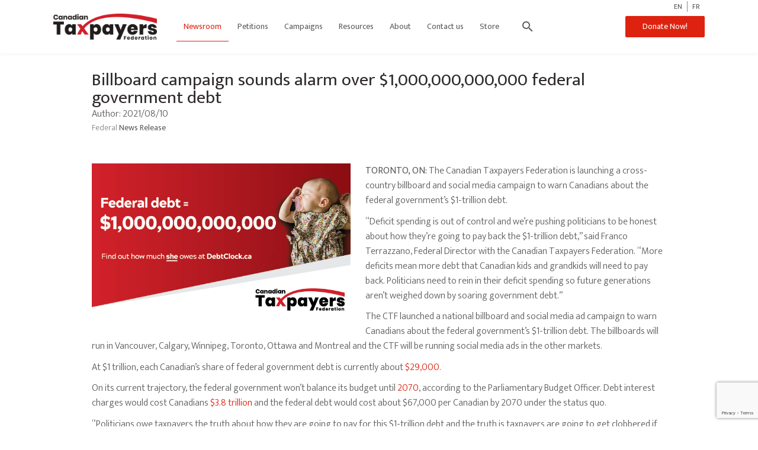

--- FILE ---
content_type: text/html;charset=UTF-8
request_url: https://www.taxpayer.com/newsroom/billboard-campaign-sounds-alarm-over-1,000,000,000,000-federal-government-debt
body_size: 13139
content:
<!DOCTYPE html>
<html lang="en">
    <head>
        <title>Newsroom</title>
    <meta property="og:title" content="Billboard campaign sounds alarm over $1,000,000,000,000 federal government debt">
    <meta property="og:description" content="The Canadian Taxpayers Federation is launching a cross-country billboard and social media campaign to warn Canadians about the federal government’s $1-trillion debt.">
    <meta property="og:image" content="https://www.taxpayer.com/media/CTF DLF - Younge Gerrard - 672 x 416 pixels.jpg">
    <meta property="og:url" content="https://www.taxpayer.com/newsroom/billboard-campaign-sounds-alarm-over-1,000,000,000,000-federal-government-debt">
    <meta property="og:image:alt" content="https://www.taxpayer.com/media/facebook_article_size.png">
<meta property="og:type" content="website">
<meta name="twitter:card" content="summary_large_image">
    <!-- Google tag (gtag.js) -->
    <script async src="https://www.googletagmanager.com/gtag/js?id=G-QQ077RS897"></script>
    <script>
        window.dataLayer = window.dataLayer || [];
        function gtag(){dataLayer.push(arguments);}
        gtag('js', new Date());
        gtag('config', 'G-QQ077RS897');
        gtag('config', 'AW-1038171580');
    </script>
    
    <!-- PostHog--> 
    <script>
        !function(t,e){var o,n,p,r;e.__SV||(window.posthog=e,e._i=[],e.init=function(i,s,a){function g(t,e){var o=e.split(".");2==o.length&&(t=t[o[0]],e=o[1]),t[e]=function(){t.push([e].concat(Array.prototype.slice.call(arguments,0)))}}(p=t.createElement("script")).type="text/javascript",p.crossOrigin="anonymous",p.async=!0,p.src=s.api_host.replace(".i.posthog.com","-assets.i.posthog.com")+"/static/array.js",(r=t.getElementsByTagName("script")[0]).parentNode.insertBefore(p,r);var u=e;for(void 0!==a?u=e[a]=[]:a="posthog",u.people=u.people||[],u.toString=function(t){var e="posthog";return"posthog"!==a&&(e+="."+a),t||(e+=" (stub)"),e},u.people.toString=function(){return u.toString(1)+".people (stub)"},o="init capture register register_once register_for_session unregister unregister_for_session getFeatureFlag getFeatureFlagPayload isFeatureEnabled reloadFeatureFlags updateEarlyAccessFeatureEnrollment getEarlyAccessFeatures on onFeatureFlags onSessionId getSurveys getActiveMatchingSurveys renderSurvey canRenderSurvey getNextSurveyStep identify setPersonProperties group resetGroups setPersonPropertiesForFlags resetPersonPropertiesForFlags setGroupPropertiesForFlags resetGroupPropertiesForFlags reset get_distinct_id getGroups get_session_id get_session_replay_url alias set_config startSessionRecording stopSessionRecording sessionRecordingStarted captureException loadToolbar get_property getSessionProperty createPersonProfile opt_in_capturing opt_out_capturing has_opted_in_capturing has_opted_out_capturing clear_opt_in_out_capturing debug".split(" "),n=0;n<o.length;n++)g(u,o[n]);e._i.push([i,s,a])},e.__SV=1)}(document,window.posthog||[]);
        posthog.init('phc_Ew8MG76cLwji9deUh6WSoSt22uJLTNgPjNMDJPczDY4',{api_host:'https://info2.taxpayer.com', person_profiles: 'always' // or 'always' to create profiles for anonymous users as well
//        posthog.init('phc_Ew8MG76cLwji9deUh6WSoSt22uJLTNgPjNMDJPczDY4',{api_host:'https://info2.taxpayer.com', person_profiles: 'always' // or 'always' to create profiles for anonymous users as well
            })
    </script>
    
    <!-- Facebook Pixel -->
    <script async>
        !function(f,b,e,v,n,t,s)
        {if(f.fbq)return;n=f.fbq=function(){n.callMethod?
        n.callMethod.apply(n,arguments):n.queue.push(arguments)};
        if(!f._fbq)f._fbq=n;n.push=n;n.loaded=!0;n.version='2.0';
        n.queue=[];t=b.createElement(e);t.async=!0;
        t.src=v;s=b.getElementsByTagName(e)[0];
        s.parentNode.insertBefore(t,s)}(window, document,'script',
        'https://connect.facebook.net/en_US/fbevents.js');
        fbq('init', '2337520029594510');
        fbq('track', 'PageView')
    </script>
    
    <!-- Twitter conversion tracking base code -->
    <script>
        !function(e,t,n,s,u,a){e.twq||(s=e.twq=function(){s.exe?s.exe.apply(s,arguments):s.queue.push(arguments);
        },s.version='1.1',s.queue=[],u=t.createElement(n),u.async=!0,u.src='https://static.ads-twitter.com/uwt.js',
        a=t.getElementsByTagName(n)[0],a.parentNode.insertBefore(u,a))}(window,document,'script');
        twq('config','oodh1');
    </script>

    <!-- Mailchimp -->
    <script id="mcjs">!function(c,h,i,m,p){m=c.createElement(h),p=c.getElementsByTagName(h)[0],m.async=1,m.src=i,p.parentNode.insertBefore(m,p)}(document,"script","https://chimpstatic.com/mcjs-connected/js/users/e436226d501953d6bf1068db8/794d685882bff7394501f40e1.js");</script>
    
<meta charset="UTF-8">
<meta name="viewport" content="width=device-width, initial-scale=1, maximum-scale=1, user-scalable=no">
<meta http-equiv="X-UA-Compatible" content="ie=edge">
<meta name="theme-color" content="#660000">
<script async src="/includes/libs/js/modernizr3.js"></script>
<script src="//cdnjs.cloudflare.com/ajax/libs/jquery/3.1.1/jquery.min.js"></script>
<script src="https://cdnjs.cloudflare.com/ajax/libs/jQuery-Validation-Engine/2.6.4/jquery.validationEngine.min.js"></script>
<script src="https://cdnjs.cloudflare.com/ajax/libs/jQuery-Validation-Engine/2.6.4/languages/jquery.validationEngine-en.min.js"></script>
<script src="https://www.google.com/recaptcha/api.js?render=6Lc-c-0UAAAAALgAlNWQ6xSSx-fmau_Fj-IQNDTN"></script>
<link rel="stylesheet" href="https://cdnjs.cloudflare.com/ajax/libs/jQuery-Validation-Engine/2.6.4/validationEngine.jquery.min.css">
<link href="https://fonts.googleapis.com/css?family=Mukta:200,300,400,500,700" rel="stylesheet">
<link rel="stylesheet" href="https://use.fontawesome.com/releases/v5.3.1/css/all.css" integrity="sha384-mzrmE5qonljUremFsqc01SB46JvROS7bZs3IO2EmfFsd15uHvIt+Y8vEf7N7fWAU" crossorigin="anonymous">
<link href="https://fonts.googleapis.com/icon?family=Material+Icons" rel="stylesheet">
<link rel="stylesheet" href="https://stackpath.bootstrapcdn.com/bootstrap/4.1.3/css/bootstrap.min.css" integrity="sha384-MCw98/SFnGE8fJT3GXwEOngsV7Zt27NXFoaoApmYm81iuXoPkFOJwJ8ERdknLPMO" crossorigin="anonymous">
<link rel="stylesheet" href="https://code.jquery.com/ui/1.12.1/themes/base/jquery-ui.css" crossorigin="anonymous">
<link rel="stylesheet" href="https://cdnjs.cloudflare.com/ajax/libs/slick-carousel/1.9.0/slick.min.css" />
<link rel="stylesheet" href="https://cdnjs.cloudflare.com/ajax/libs/aos/2.3.3/aos.css" />
<link rel="icon" type="image/x-icon" href="/media/www_taxpayer_com.ico" />	
<link rel="stylesheet" href="https://www.taxpayer.com/includes/www.taxpayer.com.min.css?C">


    </head>
    <body id="home">
        <div class="d-none">
        <svg xmlns="https://www.w3.org/2000/svg" >
            <defs>
                <g id="ico-check">
                    <g transform="translate(-780 -1763)">
                        <path id="bcn1a" d="M787.672 1763.178l-4.768 4.932-1.931-2.06a.573.573 0 0 0-.79-.037.526.526 0 0 0-.039.761l2.25 2.398c.102.145.273.23.454.23.02 0 .04-.009.061-.011.015.001.028.009.042.009a.581.581 0 0 0 .435-.196l5.114-5.302a.526.526 0 0 0-.04-.762.572.572 0 0 0-.788.038z"/>
                    </g>
                </g>
                <g id="ico-search">
                    <g transform="translate(-918 -41)">
                        <path id="q3gxa" d="M925.11 42.79c2.897 0 5.254 2.276 5.254 5.074 0 2.797-2.357 5.073-5.255 5.073-2.897 0-5.254-2.276-5.254-5.073 0-2.798 2.357-5.073 5.254-5.073zm9.632 13.694l-4.191-4.208a6.701 6.701 0 0 0 1.668-4.412c0-3.785-3.19-6.864-7.11-6.864-3.92 0-7.109 3.08-7.109 6.864s3.19 6.863 7.11 6.863a7.208 7.208 0 0 0 4.072-1.242l4.223 4.24a.936.936 0 0 0 .668.275.94.94 0 0 0 .643-.25.875.875 0 0 0 .026-1.266z"/>
                    </g>
                </g>
                <g id="ico-right">
                    <g transform="translate(-1187 -1939)">
                        <path id="273fa" d="M1188 1939l3 4-3 4"/>
                    </g>
                </g>
                <g id="ico-left">
                    <g transform="rotate(-180 113 69)">
                        <path id="my1va" d="M222 130l3 4-3 4"/>
                    </g>
                </g>
                <g id="ico-download">
                    <g transform="translate(-302 -482)">
                        <g>
                            <path id="xkc2a" d="M302 495.575v-.445h16v.445z"/>
                        </g>
                        <g>
                            <path id="xkc2b" d="M313.56 489.239l-.465-.488-3.245 3.468V482h-.58v10.219l-3.247-3.468-.463.488 3.999 4.136z"/>
                        </g>
                    </g>
                </g>
            </defs>
        </svg>
        <svg viewBox="0 0 9 7">
            <use xlink:href="#ico-check"/>
        </svg>
        <svg viewBox="0 0 17 17">
            <use xlink:href="#ico-search"/>
        </svg>
        <svg viewBox="0 0 5 8">
            <use xlink:href="#ico-right"/>
        </svg>
        <svg viewBox="0 0 5 8">
            <use xlink:href="#ico-left"/>
        </svg>
        <svg viewBox="0 0 16 14">
            <use xlink:href="#ico-download"/>
        </svg>
    </div>
<div class="mainHeader-hold">
    <header id="mainHeader">
        <div class="container-full">
            <div class="mainHeader-row d-flex align-items-center justify-content-between">
                <nav class="main-nav">
                    <a href="/" class="d-inline-block mainlogo">
                        <img class="logo" src="/media/Taxpayer.comVectorStandUpBeHeard.png" style="width: 175px;" />
                    </a>
                    <ul class="list-unstyled main-menu">
                        <li class="d-block d-lg-inline-block main-menu-item">
                           <a href="https://www.taxpayer.com/newsroom/" class="active">Newsroom
                            </a>
                        </li>
                        <li class="d-block d-lg-inline-block main-menu-item">
                           <a href="https://www.taxpayer.com/petitions/" class="">Petitions
                            </a>
                        </li>
                        <li class="d-block d-lg-inline-block main-menu-item">
                           <a href="https://www.taxpayer.com/campaigns/" class="">Campaigns
                            </a>
                        </li>
                        <li class="d-block d-lg-inline-block main-menu-item">
                           <a href="https://www.taxpayer.com/resources/" class="">Resources
                            </a>
                        </li>
                        <li class="d-block d-lg-inline-block main-menu-item">
                           <a href="https://www.taxpayer.com/about/" class="">About
                            </a>
                        </li>
                        <li class="d-block d-lg-inline-block main-menu-item">
                           <a href="https://www.taxpayer.com/contact-us/" class="">Contact us
                            </a>
                        </li>
                        <li class="d-block d-lg-inline-block main-menu-item">
                           <a href="https://shop.taxpayer.com">Store </a>
                        </li>
                    </ul>
    				<div class="main-menu-right">
                        <div class="bars-hold d-inline-block">
                            <a href="#" class="bars-link" id="bars">
                                <i class="bars">
                                    <span></span>
                                </i>
                            </a>
                        </div>
                        <div class="head-search-hold d-inline-block">
                            <a href="#" class="head-search-link">
                                <i class="normal-icon material-icons">search</i>
                                <span href="#" class="active-icon">
                                    <i class="close-cross"></i>
                                </span>
                            </a>
                            <div class="head-search-drop">
                                <div class="head-search-form">
                                    <div class="container-s">
                                        <script>
                                            (function() {
                                            var cx = '001198235781729317522:fsw6-vesptq';
                                            var cx_backup = '017016343116588743789:yil1ab0y538';
                                            var gcse = document.createElement('script');
                                            gcse.type = 'text/javascript';
                                            gcse.async = true;
                                            gcse.src = 'https://cse.google.com/cse.js?cx=' + cx;
                                            var s = document.getElementsByTagName('script')[0];
                                            s.parentNode.insertBefore(gcse, s);
                                            })();
                                        </script>
                                        <gcse:search data-resultsUrl="https://www.taxpayer.com/#">
                                        </gcse:search>
                                        </div-->
                                    </div>
                                </div>
                            </div>
                        </div>
                    </div>
                </nav>
                <div class="lang-btns">     
                        <a href="https://www.taxpayer.com/newsroom/billboard-campaign-sounds-alarm-over-1,000,000,000,000-federal-government-debt" >EN</a>
                        <a href="">FR</a>
        		</div>
        		
                <div class="head-donate-btn">
            		    <div id="giveMonthly">
            			    <a href="/donate/protect-your-values-365-days-per-year-" class="btn" style="background:grey; border:1px solid grey;">Give Monthly 
                            <i class="d-md-none">
                                <svg viewBox="0 0 5 8">
                                    <use xlink:href="#ico-right"/>
                                </svg>
                            </i>
                            </a>
                        </div>
        			    <a href="/donate" class="btn">Donate Now! 
                        <i class="d-md-none">
                            <svg viewBox="0 0 5 8">
                                <use xlink:href="#ico-right"/>
                            </svg>
                        </i>
                    </a>
                </div>
            </div>
        </div>
    </header>
</div>
<style>
#giveMonthly {
    display: none;
}


@media only screen and (max-width: 767px) {
    .main-nav-more-padding {
        padding-top: 50px !important;
    }
}
</style>
<script>
try {
    window.onload = (event) => {
        var version = "control";
        const experiment = "CTF-monthlyDonationButton-";
        const set_cookie = function (experiment, version){
            document.cookie = experiment + "=" + version +"; max-age=31536000; path=/";
        }
        function getCookie(name) {
            var dc = document.cookie;
            var prefix = name + "=";
            var begin = dc.indexOf("; " + prefix);
            if (begin == -1) {
                begin = dc.indexOf(prefix);
                if (begin != 0) return null;
            }
            else
            {
                begin += 2;
                var end = document.cookie.indexOf(";", begin);
                if (end == -1) {
                end = dc.length;
                }
            }
            return decodeURI(dc.substring(begin + prefix.length, end));
        } 
        function get_version() {
            const has_cookie = getCookie(experiment);
            let A;
            if (has_cookie) {
               if (has_cookie == 'control') {
                    A = true; 
                    version = "control";
               } else {
                    A = false; 
                    version = "variate-A";
               }
            } else {
                A = Math.random() > 0.5;
                if (A){ 
                    version = "control";
                } else {
                    version = "variate-A";
                }
                set_cookie(experiment, version);
            }
           return A; 
        }
        function run_experiment(){
            const A = get_version();
            if (A){ 
                console.log("a");
            } else{
                console.log("b");
                var button = document.getElementById("giveMonthly");
                button.style.display = "inline"; 
                document.getElementsByClassName("main-nav")[0].classList.add("main-nav-more-padding");
                const DonateButton  = document.getElementById("giveMonthlyDonateButton")
                if (DonateButton){
                    DonateButton.style.display = "inline-block";
                }
                const TaxpayerButton = document.getElementById("giveMonthlyTaxpayersButton")
                if   (TaxpayerButton){
                  TaxpayerButton.style.display = "inline-block";
                }
            }
            gtag('event', 'experience_impression', {
              'exp_variant_string': experiment + version
            });
        }
        //run_expperiment();
    };
} catch(error){
    console.log(error);
}
</script>

            <div class="news-detail detail story">
    <div class="container">
            <h1 class="story-title title-l">Billboard campaign sounds alarm over $1,000,000,000,000 federal government debt</h1>
             <div class="">
                <div class="text detail-author">
                        Author:
                        
                    2021/08/10
                </div>
            </div>
            <div class="prov-links">
                                <a href="/newsroom?category=257" class="news-card-cat">
                                    Federal
                                </a> 
                                <a href="/newsroom?category=271">
                                        News Release
                                </a>
            </div>
            <div class="text story-text">
                        <img src="/media/CTF DLF - Younge Gerrard - 672 x 416 pixels.jpg">
                <p><strong>TORONTO, ON:</strong> The Canadian Taxpayers Federation is launching a cross-country billboard and social media campaign to warn Canadians about the federal government’s $1-trillion debt.</p>

<p>“Deficit spending is out of control and we’re pushing politicians to be honest about how they’re going to pay back the $1-trillion debt,” said Franco Terrazzano, Federal Director with the Canadian Taxpayers Federation. “More deficits mean more debt that Canadian kids and grandkids will need to pay back. Politicians need to rein in their deficit spending so future generations aren’t weighed down by soaring government debt.”</p>

<p>The CTF launched a national billboard and social media ad campaign to warn Canadians about the federal government’s $1-trillion debt. The billboards will run in Vancouver, Calgary, Winnipeg, Toronto, Ottawa and Montreal and the CTF will be running social media ads in the other markets.</p>

<p>At $1 trillion, each Canadian’s share of federal government debt is currently about <a href="https://www.debtclock.ca/">$29,000</a>.</p>

<p>On its current trajectory, the federal government won’t balance its budget until <a href="https://nationalpost.com/news/without-fiscal-course-correction-ottawa-could-be-posting-deficits-until-2070-pbo-says">2070</a>, according to the Parliamentary Budget Officer. Debt interest charges would cost Canadians <a href="https://www.taxpayer.com/newsroom/feds-won’t-balance-the-budget-until-2070">$3.8 trillion</a> and the federal debt would cost about $67,000 per Canadian by 2070 under the status quo.</p>

<p>“Politicians owe taxpayers the truth about how they are going to pay for this $1-trillion debt and the truth is taxpayers are going to get clobbered if politicians don’t tighten their belts,” said Terrazzano. “Interest charges on the debt siphon away billions that can’t go to health care or lower taxes.”</p>

            </div>
    </div>
</div>
<div id="dearReeader">
<div class="detail campaign-detail">
    <div class="container dearReader">
        <div class="row gutter20 detail-head">
            <div class="col-12 col-sm">
                <br>
                <h1 class="title detail-title title-l">A Note for our Readers:</h1>
                <div class="">
                    <input id="petitionArticleID" type="text" value="18666" hidden="true">
                </div>
            </div>
        </div>
        <div class="newtext" style="padding-top:0 !important;">
            <bar>
                <p>Is Canada Off Track?</p>
                <p>Canada has problems. You see them at gas station. You see them at the grocery store. You see them on your taxes.</p>
                <p>Is anyone listening to you to find out where you think Canada’s off track and what you think we could do to make things better?</p>
                <p>You can tell us what you think by filling out the survey</p>
            </bar>
        </div>
        <input class="btn" type="button" onclick="click_btn()" value="Take the Survey" />
      </div>
</div>
<script>
function click_btn(){
    fbq('trackCustom', 'survey_click');
    gtag("event", "survey_click");
    location.href='https://survey.taxpayer.com/zs/YUCNnf' + location.search;
}

</script>
</div>
<div id="dearReeader2">
<style>
.security:before {
    content: url("data:image/svg+xml,%3Csvg xmlns='http://www.w3.org/2000/svg' viewBox='0 0 448 512'%3E%3C!--! Font Awesome Pro 6.2.0 by %40fontawesome - https://fontawesome.com License - https://fontawesome.com/license (Commercial License) Copyright 2023 Fonticons  Inc. --%3E%3Cpath d='M144 144v48H304V144c0-44.2-35.8-80-80-80s-80 35.8-80 80zM80 192V144C80 64.5 144.5 0 224 0s144 64.5 144 144v48h16c35.3 0 64 28.7 64 64V448c0 35.3-28.7 64-64 64H64c-35.3 0-64-28.7-64-64V256c0-35.3 28.7-64 64-64H80z'/%3E%3C/svg%3E");
    display:inline-block;
    filter: opacity(0.8);
    font-size:inherit;
    height:1em;
    overflow:visible;
    vertical-align:-.125em;
    width:.875em;
    margin-right:.75rem;
    vertical-align: middle;
    font-weight: 900;
    font-size: 28px;
    left: -20px;
    top: -5px;
}
  
@media only screen and (max-width: 700px) {    
    .security:before {
      left: 0px;
    }
    .security{
      margin-right: 15px;
       margin-left: 15px;
    }
}
p {
    margin-bottom: 1em;
}
.form_field{
    max-width: 400px;
    margin: auto;
}

#dr_franco{
    display: block;
    font-size:18px;
    font-weight:400;
}

.franco_img{
    vertical-align: top;
    display: inline-block;
    text-align: center;
    float:left;
    margin:20px;
}


    
    .top-bar-img{
        width:250px;
        float:left;
        border-radius: 50%;
        margin:auto;
        margin-right:15px;
    }
    .mobile-title {
            display: none;
            font-size:26px;
            margin-bottom:10px;
        }
        
    .regular-title {
        margin-bottom:10px;   
    }
    @media screen and (max-width: 700px) {

       .top-bar-img{
            width:150px;
            margin: 0;
            border-radius: 50%;
        }
        .franco_img{
            vertical-align: top;
            display: inline-block;
            text-align: center;
            margin:20px;
            float: right;
            margin-bottom:0px;
            margin-top:0px;
        }
        .regular-title {
            display: none;
        }
        .mobile-title {
            display:block;
            font-weight: 800;
        }
    }
</style>
<div class="detail campaign-detail">
    <div class="container dearReader">
        <div class="row gutter20 detail-head">
            <div class="col-12">
              <form action="" class="needs-validation" method="POST" id="petitionsFast2" novalidate>
                <input type="hidden" name="XPR_PostbackAction" value="LandingPages/join_newsletter_submit"/> 
                <input type="hidden" class="g-recaptcha-response" name="g-recaptcha-response">
                <input type="hidden" name="Locale" id="locale" value="en_CA" />
                <div id="dr_franco" >
                    <h1 class="mobile-title">Join now to get the Taxpayer newsletter</h1>
                    <div class="franco_img">
                        <img class="top-bar-img" src="/media/franco_twitter.jpg" />
                        <p><strong>Franco Terrazzano</strong><br>
                        Federal Director at<br>
                        Canadian Taxpayers<br>
                        Federation</p>
                    </div>
                    <h1 class="regular-title title detail-title title-l"><strong>Join now to get the Taxpayer newsletter</strong></h1>
                    <p>Hey, it’s Franco.</p>
                    <p>Did you know that you can get the inside scoop right from my notebook each week? I’ll share hilarious and infuriating stories the media usually misses with you every week so you can hold politicians accountable.</p>
                    <p>You can sign up for the Taxpayer Update Newsletter now</p>
                        <div class="col-12" style="margin:auto;">
                            <input class="form_field form-control" type="email" class="form-control" id="inputEmail2" name="email" pattern="[^@\s]+@[^@\s]+\.[^@\s]+" placeholder="Email" required autocomplete="email">
                            <div class="valid-feedback text-center">Looks good!</div>
                            <div class="invalid-feedback text-center">Please enter a valid email address</div>
                        </div>
                        <div class="col-12 text-center" style="margin:10px">
                            <input id="petition-btn" type="submit" class="btn" value="Join" name="petition-btn">
                        </div>
                        <div class="col-12 text-center">
                            <p class="security" style="font-size: 13px;">
                                <i>We take data security and privacy seriously. Your information will be kept safe.</i>
                            </p>
                        </div>

                    <!--
                    <p>You can get the inside scoop right from my notebook each week so you can hold politicians accountable for hilarious and infuriating stories the media usually misses. You can sign up for the Taxpayer Update Newsletter now.<br>
                    — Franco Terrazzano, Federal Director</p> -->
                </div>
            </div>
            
            </div>
              </form>
        </div>
    </div>
</div>

<style>
    .container.dearReader {
      background: #eee;
      padding: 20px;
      margin-top: 30px;
      border-radius: 10px;
  }
</style>
<<script>

var product_name = document.title;
var locale = "en_CA";
var Preloader = function(turn_on) {
    if (turn_on){
        $('#preloader').fadeIn(200);
    } else {
        $('#preloader').fadeOut('fast');
    }
}

function check_valid(){
    this.classList.remove('is-invalid');
    this.classList.remove('is-valid');
    if (this.checkValidity()){
        this.classList.add('is-valid');
    } else {
        this.classList.add('is-invalid');
    }
}
   
function validate_as_you_go(){
    var basic_list = ["inputEmail"];
    basic_list.forEach(function (el_id){
        try{
            document.getElementById(el_id).addEventListener("blur", check_valid);
        } catch {
            console.log(el_id);    
        }
    })
}

$("#petitionsFast2").submit(function(e) {
    e.preventDefault();
});

$(window).on('load', function () {
    validate_as_you_go();
    $("#inputEmail2").blur(function () {
        $("#inputEmail2").val($(this).val().replace(/\s+/g, ""));
    });
});


function custom_event(event_name) {
    gtag('event', event_name, {
          item_name: product_name,
          item_brand: locale,
    });
}

var triger_events_news = function(data){
    fbq('track', 'Lead');
    gtag("event", "newsletter");
}

var newsletter_forward_to_thankyou = function(data){
    location.href = "/-/welcome-to-the-newsletter";
}

var capcha_error = function(error){
        gtag('event', "error", {
         error: error,
          item_name: product_name,
          item_brand: locale
    });
}

var submission_failed = function(){
    var error;
    var capcha_error_types = ["capcha_error"];
    if(data != null && data.error){
            if(capcha_error_types.includes(data.error)){
                error = "Sorry your browser was flagged as being insecure. We aren't sure why, but you may want to try a different browser or try switching to a WiFi network/different internet connection before re-signing"; 
                capcha_error(data.error)
            } else if (data.error =="invalid email"){
                error = "The email address you used was flagged as being invalid. We aren't sure why, but you could try checking your email address for typos or using a different email address"; 
            } else if (data.error =="forgotten email"){
                custom_event("unsub_notice");
                error = 'Your email address is unsubscribed from our email list. Unfortunately we won\'t be able to email you the newsletter. If you want to rejoin our email list use this form: <a href="http://eepurl.com/gi7fBP">http://eepurl.com/ji7fBP</a>'; 
            }
        $("#alert-msj").html(error);
    }
    form_error();
}
var form_error = function (){
    $('#petition-btn').prop('disabled', false);
    Preloader(false);
    $('#generalError').modal('toggle');
}

var submit_petition_success = function(d){
    data = JSON.parse(d);
    if (data != null && data.created){
        triger_events_news(data);
        newsletter_forward_to_thankyou(data);
    } else{
        submission_failed();
    }
}

var submit_news = function (){
    var formData = $("#petitionsFast2").serialize();
    var url = '/elementAjax/LandingPages/join_newsletter_submit';
    $.ajax({
        url: url,
        type: "POST",
        data: formData,
        success: submit_petition_success,
        error: function(jqXHR, textStatus, errorThrown) {
            form_error();
        }
    });
}

var set_recaptcha_response = function (token) {
    return new Promise((resolve, reject) => {
        $(".g-recaptcha-response").val(token)
        resolve("success")
    });
}
window.addEventListener('load', function() {
    var form = document.getElementById('petitionsFast2')
    form.addEventListener('submit', function(event){
            $('#petition-btn').prop('disabled', true);
            event.preventDefault();
            event.stopPropagation();
            Preloader(true);
            if (form.checkValidity() === true) {
                grecaptcha.ready(function() {
                    grecaptcha.execute('6Lc-c-0UAAAAALgAlNWQ6xSSx-fmau_Fj-IQNDTN', {action: 'signPetition'}).then(function(token) {
                        set_recaptcha_response(token).then( function() {
                            submit_news();
                        });
                    });
                });
            } else{
                $('#petition-btn').prop('disabled', false);
                Preloader(false);
            }
            form.classList.add('was-validated');
       }, false);
}, false);   
</script>
</div>
<script>
    function getUrlParameter(url,name) {
        name = name.replace(/[\[]/, '\\[').replace(/[\]]/, '\\]');
        var regex = new RegExp('[\\?&]' + name + '=([^&#]*)');
        var results = regex.exec(url);
        return results === null ? '' : decodeURIComponent(results[1].replace(/\+/g, ' '));
    };
    var getQueryParam = function(name) {
        var match = window.location.search.match('[?&]' + name + '=([^&]*)');
        return match ? match[1] : undefined;
    }

    if (getQueryParam('utm_source') == "news") {
        $('#dearReeader2').hide();
        $('#dearReeader').show();
    } else {
        $('#dearReeader2').show();
        $('#dearReeader').hide();
    }
 
    $(".youtube-thumb").each(function() {
        var thumb = getUrlParameter($(this).attr("data-src"),"v");
        $(this).attr("src","https://img.youtube.com/vi/"+thumb+"/0.jpg")
        $(".careers-video-pic").attr("data-theVideo","https://www.youtube.com/embed/"+thumb);
    });
</script>
    <aside class="story-related">
        <div class="container">
                <h2 class="title-l story-title">Related Stories</h2>
            <div class="story-related-list">
                <ul class="row gutter20 h-campaigns-list list-unstyled">
                        <li class="news-land-item col-lg-4 col-sm-6">
                            <div class="news-land-card">
                                <a class="news-land-pic makeBg" href="https://www.taxpayer.com/newsroom/budget-2025-continues-to-balloon-spending-and-debt?id=&idCat=">
                                        <img src="/media/ottawa-8-15-2016 (1).jpg">
                                </a>
                                <div class="news-land-box d-flex flex-column justify-content-between">
                                    <div>
                                        <div class="news-land-top d-flex justify-content-between">
                                            <p class="news-date">04/11/2025</p>
                                            <p class="news-place"></p>
                                        </div>
                                        <h2 class="title-s news-land-title">Budget 2025 continues to balloon spending and debt</h2>
                                    </div>
                                    <div class="news-land-bottom">
                                            <a class="link" href="https://www.taxpayer.com/newsroom/budget-2025-continues-to-balloon-spending-and-debt?id=&idCat=">Read post</a>
                                    </div>
                                </div>
                            </div>
                        </li>
                        <li class="news-land-item col-lg-4 col-sm-6">
                            <div class="news-land-card">
                                <a class="news-land-pic makeBg" href="https://www.taxpayer.com/newsroom/cape-breton-police-wasted-more-than-23,000-preparing-for-peaceful-gun-grab-protest?id=&idCat=">
                                        <img src="/media/cb rally.png">
                                </a>
                                <div class="news-land-box d-flex flex-column justify-content-between">
                                    <div>
                                        <div class="news-land-top d-flex justify-content-between">
                                            <p class="news-date">04/12/2025</p>
                                            <p class="news-place"></p>
                                        </div>
                                        <h2 class="title-s news-land-title">Cape Breton police wasted more than $23,000 preparing for peaceful gun-grab protest</h2>
                                    </div>
                                    <div class="news-land-bottom">
                                            <a class="link" href="https://www.taxpayer.com/newsroom/cape-breton-police-wasted-more-than-23,000-preparing-for-peaceful-gun-grab-protest?id=&idCat=">Read post</a>
                                    </div>
                                </div>
                            </div>
                        </li>
                        <li class="news-land-item col-lg-4 col-sm-6">
                            <div class="news-land-card">
                                <a class="news-land-pic makeBg" href="https://www.taxpayer.com/newsroom/carney-must-end-ban-on-the-sale-of-new-gas-and-diesel-vehicles-now?id=&idCat=">
                                        <img src="/media/accounting-blur-business-1028726.jpg">
                                </a>
                                <div class="news-land-box d-flex flex-column justify-content-between">
                                    <div>
                                        <div class="news-land-top d-flex justify-content-between">
                                            <p class="news-date">05/09/2025</p>
                                            <p class="news-place"></p>
                                        </div>
                                        <h2 class="title-s news-land-title">Carney must end ban on the sale of new gas and diesel vehicles now</h2>
                                    </div>
                                    <div class="news-land-bottom">
                                            <a class="link" href="https://www.taxpayer.com/newsroom/carney-must-end-ban-on-the-sale-of-new-gas-and-diesel-vehicles-now?id=&idCat=">Read post</a>
                                    </div>
                                </div>
                            </div>
                        </li>
                </ul>
            </div>
        </div>
    </aside>


        <footer class="footer">
    <div class="container">
        <div class="row gutter10">
            <div class="col-lg-5 footer-form-col">
                <div class="footer-form">
                    <div class="text footer-form-text">
        <p>Join and be the first to take action on important issues</p>
    </div>
        <form action="" method="POST" id="joinFormFooter">
        <input type="hidden" name="Locale" value="en_CA"/>
        <input type="hidden" class="g-recaptcha-response" name="g-recaptcha-response">
        <input type="hidden" name="utmCampaign" id="utmCampaign-f">
        <input type="hidden" name="utmMedium" id="utmMedium-f">
        <input type="hidden" name="utmSource" id="utmSource-f">
        <input type="hidden" name="utmContent" id="utmContent-f">
        <input type="hidden" name="XPR_PostbackAction" value="Shared/au_signup"/>
        <div class="form-grid row gutter5">
            <div class="col-12 col-sm-6">
                <input type="text" class="form-control" id="firstName-f" name="FirstName" placeholder="First Name" required autocomplete="given-name">
                <div class="valid-feedback">Looks good!</div>
                <div class="invalid-feedback">Please enter your first name</div>
            </div>
            <div class="col-12 col-sm-6">
                <input type="text" class="form-control" id="lastName-f" name="LastName" placeholder="Last Name" required autocomplete="family-name">
                <div class="valid-feedback">Looks good!</div>
                <div class="invalid-feedback">Please enter your last name</div>
            </div>
            <div class="col-12 col-sm-6">
                <input type="email" class="form-control" id="inputEmail-f" name="email" pattern="[^@\s]+@[^@\s]+\.[^@\s]+" placeholder="Email" required autocomplete="email">
                <div class="valid-feedback">Looks good!</div>
                <div class="invalid-feedback">Please enter a valid email address</div>
            </div>
            <div class="col-12 col-sm-6">
                <input type="text" class="form-control" id="postalCode-f" name="postalcode"
                    pattern="[ABCEGHJKLMNPRSTVXYabceghjklmnprstvxy][0-9][A-Za-z][ -_]*[0-9][A-Za-z][0-9][ -_]*"
                    placeholder="Postal Code" required autocomplete="postal-code">
                <div class="valid-feedback">Looks good!</div>
                <div class="invalid-feedback">Please enter a valid postal code. Ex. K1K1K1</div>
            </div>
            <div class="h-taxpayer-btn m-auto">
                <input type="submit" id="signUpButton-f" class="btn btn-form-s btn-full" value="Sign Up" name=""/>
            </div>
        </div>
    </form>
          <div class="modal fade" tabindex="-1" role="dialog" id="generalError-f">
            <div class="modal-dialog modal-dialog-centered" role="document">
                <div class="modal-content">
                    <div style="padding-bottom: 0;" class="modal-header">
                        <p><strong></strong></p>
                        <button type="button" id="modal-close-top"class="btn-close" data-bs-dismiss="modal" aria-label="Close"></button>
                    </div>
                    <div class="modal-body text">
                        <p id="alert-msj-f"></p>
                        <div class="text-center modal-btns">
                            <button type="button" id="modal-close-bottom-f" class="btn-secondary btn-s" data-bs-dismiss="modal">Close</button>
                        </div>
                    </div>
                </div>
            </div>
        </div>
<script>

var lang = $("input[name='Locale']").val();
var Preloader_custom = function(turn_on) {
    if (turn_on){
        $('#preloader').fadeIn(200);
    } else {
        $('#preloader').fadeOut('fast');
    }
}

function check_valid(){
    this.classList.remove('is-invalid');
    this.classList.remove('is-valid');
    if (this.checkValidity()){
        this.classList.add('is-valid');
    } else {
        this.classList.add('is-invalid');
    }
}
   
function validate_as_you_go_f(){
    var basic_list = ["firstName-f", "lastName-f", "inputEmail-f", "postalCode-f"];
    basic_list.forEach(function (el_id){
        try{
            document.getElementById(el_id).addEventListener("blur", check_valid);
        } catch {
            console.log(el_id);    
        }
    })
}

var getQueryParam = function(name) {
    var match = window.location.search.match('[?&]' + name + '=([^&]*)');
    return match ? match[1] : undefined;
}

$(function() {
    if (getQueryParam('utm_campaign') !== undefined)
        $('#utmCampaign-f').val(getQueryParam('utm_campaign'));
    if (getQueryParam('utm_medium') !== undefined)
        $('#utmMedium-f').val(getQueryParam('utm_medium'));
    if (getQueryParam('utm_source') !== undefined)
        $('#utmSource-f').val(getQueryParam('utm_source'));
    if (getQueryParam('utm_content') !== undefined)
        $('#utmContent-f').val(getQueryParam('utm_content'));
});

$("#joinFormFooter").submit(function(e) {
    e.preventDefault();
});

$(window).on('load', function () {
    validate_as_you_go_f();
    $("#firstName-f").blur(function () {
        $("#firstName-f").val($.trim($(this).val()));
    });
    $("#lastName-f").blur(function () {
        $("#lastName-f").val($.trim($(this).val()));
    });
    $("#inputEmail-f").blur(function () {
        $("#inputEmail-f").val($(this).val().replace(/\s+/g, ""));
    });
    $("#postalCode-f").blur(function () {
        $("#postalCode-f").val($(this).val().replace(/\s+/g, "").toUpperCase());
    });
});

function custom_event(event_name) {
    gtag('event', event_name, {
          item_id: petition_id,
          item_name: product_name,
          item_brand: locale,
    });
}

var triger_events = function(data){
    try{
        fbq('track', 'Lead', {content_name: product_name});
        gtag("event", "email_capture");
        VWO.event("emailAcquisition", {
    		"emailAcquisition": 1
    	});
    	posthog.capture("email capture", {
          new_au: data.newAU,
          new_email: !data.existing
        });
        if (data.newAU) {
            fbq('track', 'CompleteRegistration', {content_name: product_name});
            gtag("event", "join_group");
            VWO.event("au_join", {
        		"au_join": 1
        	});
        }
        if (!data.existing){
            fbq('trackCustom', 'new_email', {content_name: product_name});
            gtag("event", "sign_up");
            custom_event('new_email');
            VWO.event("new_email", {
        		"new_email": 1
        	});
        }
    }catch(e){
        console.log(e);
    }
        
}

var forward_to_thankyou = function(data){
    if (lang == "en_CA"){
        location.href = "/thank-you/thank-you-for-joining";
    }else{
        location.href = "/merci/merci-de-vous-etre";
    }
}

var capcha_error = function(error){
        gtag('event', "error", {
         error: error,
          item_id: petition_id,
          item_name: product_name,
          item_brand: locale
    });
}

var submission_failed = function(){
    var error;
    var capcha_error_types = ["capcha_error"];
    if(data != null && data.error){
        if (lang == "en_CA"){
            if(capcha_error_types.includes(data.error)){
                error = "Sorry your browser was flagged as being insecure. We aren't sure why, but you may want to try a different browser or try switching to a WiFi network/different internet connection before re-signing"; 
                capcha_error(data.error)
            } else if (data.error =="invalid email"){
                error = "The email address you used was flagged as being invalid. We aren't sure why, but you could try checking your email address for typos or using a different email address"; 
            } else if (data.error =="forgotten email"){
                custom_event("unsub_notice");
                error = 'Your email address is unsubscribed from our list. Unfortunately that means we can\'t email the ebook to you. If you want to rejoin our email list use this form: <a href="http://eepurl.com/hoiPUj">http://eepurl.com/hoiPUj</a>'; 
            }
        } else {
            if(capcha_error_types.includes(data.error)){
               error = "Désolé, il semble que votre navigateur ne soit pas sécurisé. Nous ne savons pas pourquoi, mais nous recommandons d'essayer avec un autre navigateur.";
               capcha_error(data.error)
            } else if (data.error =="invalid email"){
               error = "L'adresse courriel que vous avez utilisée semble être invalide. On ne sait pas exactement pourquoi. Pourriez-vous vérifier l'adresse courriel inscrite pour vous assurer qu'il n'y a pas de faute de frappe ou inscrire une adresse courriel différente s'il-vous-plaît."
            } else if (data.error =="forgotten email"){
                error = 'Votre nom a été ajouté à la pétition, mais votre adresse courriel est désabonnée de notre liste. Malheureusement, cela signifie que nous ne pourrons pas vous contacter s\'il y a des développements importants sur cet enjeu. Si vous souhaitez vous réabonner à notre liste de diffusion, veuillez remplir ce formulaire: <a href="http://eepurl.com/bRqFs5">http://eepurl.com/bRqFs5</a>'; 
                document.getElementById("modal-close-top").onclick = function (){forward_to_thankyou({status: false})};
                document.getElementById("modal-close-bottom").onclick = function (){forward_to_thankyou({status: false})};
                custom_event("unsub_notice");
            }
        }
        $("#alert-msj-f").html(error);
    }
    form_error_f();
}

var form_error_f = function (error){
    $('#signUpButton-f').prop('disabled', false);
    Preloader_custom(false);
    $('#generalError-f').modal('toggle');
}

var submit_success_f = function(d){
    data = JSON.parse(d);
    if (data != null && data.created){
        triger_events(data);
        forward_to_thankyou(data);
    } else{
        submission_failed();
    }
}

var submit_f = function (){
    var formData = $("#joinFormFooter").serialize();
    var url = '/elementAjax/Shared/join_submit';
    $.ajax({
        url: url,
        type: "POST",
        data: formData,
        success: submit_success_f,
        error: function(jqXHR, textStatus, errorThrown) {
            form_error_f(errorThrown);
        }
    });
}

var set_recaptcha_response = function (token) {
    return new Promise((resolve, reject) => {
        $(".g-recaptcha-response").val(token)
        resolve("success")
    });
}
window.addEventListener('load', function() {
    var form = document.getElementById('joinFormFooter')
    form.addEventListener('submit', function(event){
            $('#signUpButton-f').prop('disabled', true);
            event.preventDefault();
            event.stopPropagation();
            Preloader_custom(true);
            if (form.checkValidity() === true) {
                grecaptcha.ready(function() {
                    grecaptcha.execute('6Lc-c-0UAAAAALgAlNWQ6xSSx-fmau_Fj-IQNDTN', {action: 'signPetition'}).then(function(token) {
                        set_recaptcha_response(token).then( function() {
                            submit_f();
                        });
                    });
                });
            } else{
                $('#signUpButton-f').prop('disabled', false);
                Preloader_custom(false);
            }
            form.classList.add('was-validated');
       }, false);
}, false);   


</script>

                </div>
            </div>
            <div class="col-lg-7 footer-menu-col">
                
<ul class="row gutter15 list-unstyled footer-menu-list flex-row-reverse">
    <li class="col-12 col-lg-4">
        <a href="https://www.facebook.com/TaxpayerDOTcom/" class="footer-social-link fab fa-facebook-f"></a>
        <a href="https://twitter.com/taxpayerdotcom?lang=en" class="footer-social-link fab fa-twitter"></a>
        <a href="https://www.youtube.com/channel/UCIKvK_bErQ0XbypVdnORi2g" class="footer-social-link fab fa-youtube"></a>
    </li>
        <li class="col-sm-4 col-6"><a href="/newsroom/">Newsroom</a></li>
        <li class="col-sm-4 col-6"><a href="/petitions/">Petitions</a></li>
        <li class="col-sm-4 col-6"><a href="/campaigns/">Campaigns</a></li>
        <li class="col-sm-4 col-6"><a href="/resources/">Resources</a></li>
        <li class="col-sm-4 col-6"><a href="/about/">About</a></li>
        <li class="col-sm-4 col-6"><a href="/contact-us/">Contact us</a></li>
        <li class="col-sm-4 col-6"><a href="/careers/">Careers</a></li>
        <li class="col-sm-4 col-6"><a href="/taxpayer-magazine/">Taxpayer Magazine</a></li>
        <li class="col-sm-4 col-6"><a href="/generation-screwed/">Generation Screwed</a></li>
        <li class="col-sm-4 col-6"><a href="/events/">Events</a></li>
        <li class="col-sm-4 col-6"><a href="/privacy-policy/">Privacy Policy</a></li>
</ul>
            </div>
        </div>
    </div>
    <script src="https://code.jquery.com/ui/1.12.1/jquery-ui.min.js"></script>
<script src="https://ajax.aspnetcdn.com/ajax/jquery.validate/1.11.1/jquery.validate.min.js"></script>
<script src="/media/bundle-content/Shared/dfef_1aa0/main-5949_5a4c.js?14"></script>
<script src="https://cdn.jsdelivr.net/npm/bootstrap@5.0.2/dist/js/bootstrap.min.js" integrity="sha384-cVKIPhGWiC2Al4u+LWgxfKTRIcfu0JTxR+EQDz/bgldoEyl4H0zUF0QKbrJ0EcQF" crossorigin="anonymous"></script>
<script src="https://cdn.jsdelivr.net/npm/@popperjs/core@2.9.2/dist/umd/popper.min.js" integrity="sha384-IQsoLXl5PILFhosVNubq5LC7Qb9DXgDA9i+tQ8Zj3iwWAwPtgFTxbJ8NT4GN1R8p" crossorigin="anonymous"></script>

</footer>

    </body>
</html>


--- FILE ---
content_type: text/html; charset=utf-8
request_url: https://www.google.com/recaptcha/api2/anchor?ar=1&k=6Lc-c-0UAAAAALgAlNWQ6xSSx-fmau_Fj-IQNDTN&co=aHR0cHM6Ly93d3cudGF4cGF5ZXIuY29tOjQ0Mw..&hl=en&v=PoyoqOPhxBO7pBk68S4YbpHZ&size=invisible&anchor-ms=20000&execute-ms=30000&cb=o1qbqy4afhbv
body_size: 48567
content:
<!DOCTYPE HTML><html dir="ltr" lang="en"><head><meta http-equiv="Content-Type" content="text/html; charset=UTF-8">
<meta http-equiv="X-UA-Compatible" content="IE=edge">
<title>reCAPTCHA</title>
<style type="text/css">
/* cyrillic-ext */
@font-face {
  font-family: 'Roboto';
  font-style: normal;
  font-weight: 400;
  font-stretch: 100%;
  src: url(//fonts.gstatic.com/s/roboto/v48/KFO7CnqEu92Fr1ME7kSn66aGLdTylUAMa3GUBHMdazTgWw.woff2) format('woff2');
  unicode-range: U+0460-052F, U+1C80-1C8A, U+20B4, U+2DE0-2DFF, U+A640-A69F, U+FE2E-FE2F;
}
/* cyrillic */
@font-face {
  font-family: 'Roboto';
  font-style: normal;
  font-weight: 400;
  font-stretch: 100%;
  src: url(//fonts.gstatic.com/s/roboto/v48/KFO7CnqEu92Fr1ME7kSn66aGLdTylUAMa3iUBHMdazTgWw.woff2) format('woff2');
  unicode-range: U+0301, U+0400-045F, U+0490-0491, U+04B0-04B1, U+2116;
}
/* greek-ext */
@font-face {
  font-family: 'Roboto';
  font-style: normal;
  font-weight: 400;
  font-stretch: 100%;
  src: url(//fonts.gstatic.com/s/roboto/v48/KFO7CnqEu92Fr1ME7kSn66aGLdTylUAMa3CUBHMdazTgWw.woff2) format('woff2');
  unicode-range: U+1F00-1FFF;
}
/* greek */
@font-face {
  font-family: 'Roboto';
  font-style: normal;
  font-weight: 400;
  font-stretch: 100%;
  src: url(//fonts.gstatic.com/s/roboto/v48/KFO7CnqEu92Fr1ME7kSn66aGLdTylUAMa3-UBHMdazTgWw.woff2) format('woff2');
  unicode-range: U+0370-0377, U+037A-037F, U+0384-038A, U+038C, U+038E-03A1, U+03A3-03FF;
}
/* math */
@font-face {
  font-family: 'Roboto';
  font-style: normal;
  font-weight: 400;
  font-stretch: 100%;
  src: url(//fonts.gstatic.com/s/roboto/v48/KFO7CnqEu92Fr1ME7kSn66aGLdTylUAMawCUBHMdazTgWw.woff2) format('woff2');
  unicode-range: U+0302-0303, U+0305, U+0307-0308, U+0310, U+0312, U+0315, U+031A, U+0326-0327, U+032C, U+032F-0330, U+0332-0333, U+0338, U+033A, U+0346, U+034D, U+0391-03A1, U+03A3-03A9, U+03B1-03C9, U+03D1, U+03D5-03D6, U+03F0-03F1, U+03F4-03F5, U+2016-2017, U+2034-2038, U+203C, U+2040, U+2043, U+2047, U+2050, U+2057, U+205F, U+2070-2071, U+2074-208E, U+2090-209C, U+20D0-20DC, U+20E1, U+20E5-20EF, U+2100-2112, U+2114-2115, U+2117-2121, U+2123-214F, U+2190, U+2192, U+2194-21AE, U+21B0-21E5, U+21F1-21F2, U+21F4-2211, U+2213-2214, U+2216-22FF, U+2308-230B, U+2310, U+2319, U+231C-2321, U+2336-237A, U+237C, U+2395, U+239B-23B7, U+23D0, U+23DC-23E1, U+2474-2475, U+25AF, U+25B3, U+25B7, U+25BD, U+25C1, U+25CA, U+25CC, U+25FB, U+266D-266F, U+27C0-27FF, U+2900-2AFF, U+2B0E-2B11, U+2B30-2B4C, U+2BFE, U+3030, U+FF5B, U+FF5D, U+1D400-1D7FF, U+1EE00-1EEFF;
}
/* symbols */
@font-face {
  font-family: 'Roboto';
  font-style: normal;
  font-weight: 400;
  font-stretch: 100%;
  src: url(//fonts.gstatic.com/s/roboto/v48/KFO7CnqEu92Fr1ME7kSn66aGLdTylUAMaxKUBHMdazTgWw.woff2) format('woff2');
  unicode-range: U+0001-000C, U+000E-001F, U+007F-009F, U+20DD-20E0, U+20E2-20E4, U+2150-218F, U+2190, U+2192, U+2194-2199, U+21AF, U+21E6-21F0, U+21F3, U+2218-2219, U+2299, U+22C4-22C6, U+2300-243F, U+2440-244A, U+2460-24FF, U+25A0-27BF, U+2800-28FF, U+2921-2922, U+2981, U+29BF, U+29EB, U+2B00-2BFF, U+4DC0-4DFF, U+FFF9-FFFB, U+10140-1018E, U+10190-1019C, U+101A0, U+101D0-101FD, U+102E0-102FB, U+10E60-10E7E, U+1D2C0-1D2D3, U+1D2E0-1D37F, U+1F000-1F0FF, U+1F100-1F1AD, U+1F1E6-1F1FF, U+1F30D-1F30F, U+1F315, U+1F31C, U+1F31E, U+1F320-1F32C, U+1F336, U+1F378, U+1F37D, U+1F382, U+1F393-1F39F, U+1F3A7-1F3A8, U+1F3AC-1F3AF, U+1F3C2, U+1F3C4-1F3C6, U+1F3CA-1F3CE, U+1F3D4-1F3E0, U+1F3ED, U+1F3F1-1F3F3, U+1F3F5-1F3F7, U+1F408, U+1F415, U+1F41F, U+1F426, U+1F43F, U+1F441-1F442, U+1F444, U+1F446-1F449, U+1F44C-1F44E, U+1F453, U+1F46A, U+1F47D, U+1F4A3, U+1F4B0, U+1F4B3, U+1F4B9, U+1F4BB, U+1F4BF, U+1F4C8-1F4CB, U+1F4D6, U+1F4DA, U+1F4DF, U+1F4E3-1F4E6, U+1F4EA-1F4ED, U+1F4F7, U+1F4F9-1F4FB, U+1F4FD-1F4FE, U+1F503, U+1F507-1F50B, U+1F50D, U+1F512-1F513, U+1F53E-1F54A, U+1F54F-1F5FA, U+1F610, U+1F650-1F67F, U+1F687, U+1F68D, U+1F691, U+1F694, U+1F698, U+1F6AD, U+1F6B2, U+1F6B9-1F6BA, U+1F6BC, U+1F6C6-1F6CF, U+1F6D3-1F6D7, U+1F6E0-1F6EA, U+1F6F0-1F6F3, U+1F6F7-1F6FC, U+1F700-1F7FF, U+1F800-1F80B, U+1F810-1F847, U+1F850-1F859, U+1F860-1F887, U+1F890-1F8AD, U+1F8B0-1F8BB, U+1F8C0-1F8C1, U+1F900-1F90B, U+1F93B, U+1F946, U+1F984, U+1F996, U+1F9E9, U+1FA00-1FA6F, U+1FA70-1FA7C, U+1FA80-1FA89, U+1FA8F-1FAC6, U+1FACE-1FADC, U+1FADF-1FAE9, U+1FAF0-1FAF8, U+1FB00-1FBFF;
}
/* vietnamese */
@font-face {
  font-family: 'Roboto';
  font-style: normal;
  font-weight: 400;
  font-stretch: 100%;
  src: url(//fonts.gstatic.com/s/roboto/v48/KFO7CnqEu92Fr1ME7kSn66aGLdTylUAMa3OUBHMdazTgWw.woff2) format('woff2');
  unicode-range: U+0102-0103, U+0110-0111, U+0128-0129, U+0168-0169, U+01A0-01A1, U+01AF-01B0, U+0300-0301, U+0303-0304, U+0308-0309, U+0323, U+0329, U+1EA0-1EF9, U+20AB;
}
/* latin-ext */
@font-face {
  font-family: 'Roboto';
  font-style: normal;
  font-weight: 400;
  font-stretch: 100%;
  src: url(//fonts.gstatic.com/s/roboto/v48/KFO7CnqEu92Fr1ME7kSn66aGLdTylUAMa3KUBHMdazTgWw.woff2) format('woff2');
  unicode-range: U+0100-02BA, U+02BD-02C5, U+02C7-02CC, U+02CE-02D7, U+02DD-02FF, U+0304, U+0308, U+0329, U+1D00-1DBF, U+1E00-1E9F, U+1EF2-1EFF, U+2020, U+20A0-20AB, U+20AD-20C0, U+2113, U+2C60-2C7F, U+A720-A7FF;
}
/* latin */
@font-face {
  font-family: 'Roboto';
  font-style: normal;
  font-weight: 400;
  font-stretch: 100%;
  src: url(//fonts.gstatic.com/s/roboto/v48/KFO7CnqEu92Fr1ME7kSn66aGLdTylUAMa3yUBHMdazQ.woff2) format('woff2');
  unicode-range: U+0000-00FF, U+0131, U+0152-0153, U+02BB-02BC, U+02C6, U+02DA, U+02DC, U+0304, U+0308, U+0329, U+2000-206F, U+20AC, U+2122, U+2191, U+2193, U+2212, U+2215, U+FEFF, U+FFFD;
}
/* cyrillic-ext */
@font-face {
  font-family: 'Roboto';
  font-style: normal;
  font-weight: 500;
  font-stretch: 100%;
  src: url(//fonts.gstatic.com/s/roboto/v48/KFO7CnqEu92Fr1ME7kSn66aGLdTylUAMa3GUBHMdazTgWw.woff2) format('woff2');
  unicode-range: U+0460-052F, U+1C80-1C8A, U+20B4, U+2DE0-2DFF, U+A640-A69F, U+FE2E-FE2F;
}
/* cyrillic */
@font-face {
  font-family: 'Roboto';
  font-style: normal;
  font-weight: 500;
  font-stretch: 100%;
  src: url(//fonts.gstatic.com/s/roboto/v48/KFO7CnqEu92Fr1ME7kSn66aGLdTylUAMa3iUBHMdazTgWw.woff2) format('woff2');
  unicode-range: U+0301, U+0400-045F, U+0490-0491, U+04B0-04B1, U+2116;
}
/* greek-ext */
@font-face {
  font-family: 'Roboto';
  font-style: normal;
  font-weight: 500;
  font-stretch: 100%;
  src: url(//fonts.gstatic.com/s/roboto/v48/KFO7CnqEu92Fr1ME7kSn66aGLdTylUAMa3CUBHMdazTgWw.woff2) format('woff2');
  unicode-range: U+1F00-1FFF;
}
/* greek */
@font-face {
  font-family: 'Roboto';
  font-style: normal;
  font-weight: 500;
  font-stretch: 100%;
  src: url(//fonts.gstatic.com/s/roboto/v48/KFO7CnqEu92Fr1ME7kSn66aGLdTylUAMa3-UBHMdazTgWw.woff2) format('woff2');
  unicode-range: U+0370-0377, U+037A-037F, U+0384-038A, U+038C, U+038E-03A1, U+03A3-03FF;
}
/* math */
@font-face {
  font-family: 'Roboto';
  font-style: normal;
  font-weight: 500;
  font-stretch: 100%;
  src: url(//fonts.gstatic.com/s/roboto/v48/KFO7CnqEu92Fr1ME7kSn66aGLdTylUAMawCUBHMdazTgWw.woff2) format('woff2');
  unicode-range: U+0302-0303, U+0305, U+0307-0308, U+0310, U+0312, U+0315, U+031A, U+0326-0327, U+032C, U+032F-0330, U+0332-0333, U+0338, U+033A, U+0346, U+034D, U+0391-03A1, U+03A3-03A9, U+03B1-03C9, U+03D1, U+03D5-03D6, U+03F0-03F1, U+03F4-03F5, U+2016-2017, U+2034-2038, U+203C, U+2040, U+2043, U+2047, U+2050, U+2057, U+205F, U+2070-2071, U+2074-208E, U+2090-209C, U+20D0-20DC, U+20E1, U+20E5-20EF, U+2100-2112, U+2114-2115, U+2117-2121, U+2123-214F, U+2190, U+2192, U+2194-21AE, U+21B0-21E5, U+21F1-21F2, U+21F4-2211, U+2213-2214, U+2216-22FF, U+2308-230B, U+2310, U+2319, U+231C-2321, U+2336-237A, U+237C, U+2395, U+239B-23B7, U+23D0, U+23DC-23E1, U+2474-2475, U+25AF, U+25B3, U+25B7, U+25BD, U+25C1, U+25CA, U+25CC, U+25FB, U+266D-266F, U+27C0-27FF, U+2900-2AFF, U+2B0E-2B11, U+2B30-2B4C, U+2BFE, U+3030, U+FF5B, U+FF5D, U+1D400-1D7FF, U+1EE00-1EEFF;
}
/* symbols */
@font-face {
  font-family: 'Roboto';
  font-style: normal;
  font-weight: 500;
  font-stretch: 100%;
  src: url(//fonts.gstatic.com/s/roboto/v48/KFO7CnqEu92Fr1ME7kSn66aGLdTylUAMaxKUBHMdazTgWw.woff2) format('woff2');
  unicode-range: U+0001-000C, U+000E-001F, U+007F-009F, U+20DD-20E0, U+20E2-20E4, U+2150-218F, U+2190, U+2192, U+2194-2199, U+21AF, U+21E6-21F0, U+21F3, U+2218-2219, U+2299, U+22C4-22C6, U+2300-243F, U+2440-244A, U+2460-24FF, U+25A0-27BF, U+2800-28FF, U+2921-2922, U+2981, U+29BF, U+29EB, U+2B00-2BFF, U+4DC0-4DFF, U+FFF9-FFFB, U+10140-1018E, U+10190-1019C, U+101A0, U+101D0-101FD, U+102E0-102FB, U+10E60-10E7E, U+1D2C0-1D2D3, U+1D2E0-1D37F, U+1F000-1F0FF, U+1F100-1F1AD, U+1F1E6-1F1FF, U+1F30D-1F30F, U+1F315, U+1F31C, U+1F31E, U+1F320-1F32C, U+1F336, U+1F378, U+1F37D, U+1F382, U+1F393-1F39F, U+1F3A7-1F3A8, U+1F3AC-1F3AF, U+1F3C2, U+1F3C4-1F3C6, U+1F3CA-1F3CE, U+1F3D4-1F3E0, U+1F3ED, U+1F3F1-1F3F3, U+1F3F5-1F3F7, U+1F408, U+1F415, U+1F41F, U+1F426, U+1F43F, U+1F441-1F442, U+1F444, U+1F446-1F449, U+1F44C-1F44E, U+1F453, U+1F46A, U+1F47D, U+1F4A3, U+1F4B0, U+1F4B3, U+1F4B9, U+1F4BB, U+1F4BF, U+1F4C8-1F4CB, U+1F4D6, U+1F4DA, U+1F4DF, U+1F4E3-1F4E6, U+1F4EA-1F4ED, U+1F4F7, U+1F4F9-1F4FB, U+1F4FD-1F4FE, U+1F503, U+1F507-1F50B, U+1F50D, U+1F512-1F513, U+1F53E-1F54A, U+1F54F-1F5FA, U+1F610, U+1F650-1F67F, U+1F687, U+1F68D, U+1F691, U+1F694, U+1F698, U+1F6AD, U+1F6B2, U+1F6B9-1F6BA, U+1F6BC, U+1F6C6-1F6CF, U+1F6D3-1F6D7, U+1F6E0-1F6EA, U+1F6F0-1F6F3, U+1F6F7-1F6FC, U+1F700-1F7FF, U+1F800-1F80B, U+1F810-1F847, U+1F850-1F859, U+1F860-1F887, U+1F890-1F8AD, U+1F8B0-1F8BB, U+1F8C0-1F8C1, U+1F900-1F90B, U+1F93B, U+1F946, U+1F984, U+1F996, U+1F9E9, U+1FA00-1FA6F, U+1FA70-1FA7C, U+1FA80-1FA89, U+1FA8F-1FAC6, U+1FACE-1FADC, U+1FADF-1FAE9, U+1FAF0-1FAF8, U+1FB00-1FBFF;
}
/* vietnamese */
@font-face {
  font-family: 'Roboto';
  font-style: normal;
  font-weight: 500;
  font-stretch: 100%;
  src: url(//fonts.gstatic.com/s/roboto/v48/KFO7CnqEu92Fr1ME7kSn66aGLdTylUAMa3OUBHMdazTgWw.woff2) format('woff2');
  unicode-range: U+0102-0103, U+0110-0111, U+0128-0129, U+0168-0169, U+01A0-01A1, U+01AF-01B0, U+0300-0301, U+0303-0304, U+0308-0309, U+0323, U+0329, U+1EA0-1EF9, U+20AB;
}
/* latin-ext */
@font-face {
  font-family: 'Roboto';
  font-style: normal;
  font-weight: 500;
  font-stretch: 100%;
  src: url(//fonts.gstatic.com/s/roboto/v48/KFO7CnqEu92Fr1ME7kSn66aGLdTylUAMa3KUBHMdazTgWw.woff2) format('woff2');
  unicode-range: U+0100-02BA, U+02BD-02C5, U+02C7-02CC, U+02CE-02D7, U+02DD-02FF, U+0304, U+0308, U+0329, U+1D00-1DBF, U+1E00-1E9F, U+1EF2-1EFF, U+2020, U+20A0-20AB, U+20AD-20C0, U+2113, U+2C60-2C7F, U+A720-A7FF;
}
/* latin */
@font-face {
  font-family: 'Roboto';
  font-style: normal;
  font-weight: 500;
  font-stretch: 100%;
  src: url(//fonts.gstatic.com/s/roboto/v48/KFO7CnqEu92Fr1ME7kSn66aGLdTylUAMa3yUBHMdazQ.woff2) format('woff2');
  unicode-range: U+0000-00FF, U+0131, U+0152-0153, U+02BB-02BC, U+02C6, U+02DA, U+02DC, U+0304, U+0308, U+0329, U+2000-206F, U+20AC, U+2122, U+2191, U+2193, U+2212, U+2215, U+FEFF, U+FFFD;
}
/* cyrillic-ext */
@font-face {
  font-family: 'Roboto';
  font-style: normal;
  font-weight: 900;
  font-stretch: 100%;
  src: url(//fonts.gstatic.com/s/roboto/v48/KFO7CnqEu92Fr1ME7kSn66aGLdTylUAMa3GUBHMdazTgWw.woff2) format('woff2');
  unicode-range: U+0460-052F, U+1C80-1C8A, U+20B4, U+2DE0-2DFF, U+A640-A69F, U+FE2E-FE2F;
}
/* cyrillic */
@font-face {
  font-family: 'Roboto';
  font-style: normal;
  font-weight: 900;
  font-stretch: 100%;
  src: url(//fonts.gstatic.com/s/roboto/v48/KFO7CnqEu92Fr1ME7kSn66aGLdTylUAMa3iUBHMdazTgWw.woff2) format('woff2');
  unicode-range: U+0301, U+0400-045F, U+0490-0491, U+04B0-04B1, U+2116;
}
/* greek-ext */
@font-face {
  font-family: 'Roboto';
  font-style: normal;
  font-weight: 900;
  font-stretch: 100%;
  src: url(//fonts.gstatic.com/s/roboto/v48/KFO7CnqEu92Fr1ME7kSn66aGLdTylUAMa3CUBHMdazTgWw.woff2) format('woff2');
  unicode-range: U+1F00-1FFF;
}
/* greek */
@font-face {
  font-family: 'Roboto';
  font-style: normal;
  font-weight: 900;
  font-stretch: 100%;
  src: url(//fonts.gstatic.com/s/roboto/v48/KFO7CnqEu92Fr1ME7kSn66aGLdTylUAMa3-UBHMdazTgWw.woff2) format('woff2');
  unicode-range: U+0370-0377, U+037A-037F, U+0384-038A, U+038C, U+038E-03A1, U+03A3-03FF;
}
/* math */
@font-face {
  font-family: 'Roboto';
  font-style: normal;
  font-weight: 900;
  font-stretch: 100%;
  src: url(//fonts.gstatic.com/s/roboto/v48/KFO7CnqEu92Fr1ME7kSn66aGLdTylUAMawCUBHMdazTgWw.woff2) format('woff2');
  unicode-range: U+0302-0303, U+0305, U+0307-0308, U+0310, U+0312, U+0315, U+031A, U+0326-0327, U+032C, U+032F-0330, U+0332-0333, U+0338, U+033A, U+0346, U+034D, U+0391-03A1, U+03A3-03A9, U+03B1-03C9, U+03D1, U+03D5-03D6, U+03F0-03F1, U+03F4-03F5, U+2016-2017, U+2034-2038, U+203C, U+2040, U+2043, U+2047, U+2050, U+2057, U+205F, U+2070-2071, U+2074-208E, U+2090-209C, U+20D0-20DC, U+20E1, U+20E5-20EF, U+2100-2112, U+2114-2115, U+2117-2121, U+2123-214F, U+2190, U+2192, U+2194-21AE, U+21B0-21E5, U+21F1-21F2, U+21F4-2211, U+2213-2214, U+2216-22FF, U+2308-230B, U+2310, U+2319, U+231C-2321, U+2336-237A, U+237C, U+2395, U+239B-23B7, U+23D0, U+23DC-23E1, U+2474-2475, U+25AF, U+25B3, U+25B7, U+25BD, U+25C1, U+25CA, U+25CC, U+25FB, U+266D-266F, U+27C0-27FF, U+2900-2AFF, U+2B0E-2B11, U+2B30-2B4C, U+2BFE, U+3030, U+FF5B, U+FF5D, U+1D400-1D7FF, U+1EE00-1EEFF;
}
/* symbols */
@font-face {
  font-family: 'Roboto';
  font-style: normal;
  font-weight: 900;
  font-stretch: 100%;
  src: url(//fonts.gstatic.com/s/roboto/v48/KFO7CnqEu92Fr1ME7kSn66aGLdTylUAMaxKUBHMdazTgWw.woff2) format('woff2');
  unicode-range: U+0001-000C, U+000E-001F, U+007F-009F, U+20DD-20E0, U+20E2-20E4, U+2150-218F, U+2190, U+2192, U+2194-2199, U+21AF, U+21E6-21F0, U+21F3, U+2218-2219, U+2299, U+22C4-22C6, U+2300-243F, U+2440-244A, U+2460-24FF, U+25A0-27BF, U+2800-28FF, U+2921-2922, U+2981, U+29BF, U+29EB, U+2B00-2BFF, U+4DC0-4DFF, U+FFF9-FFFB, U+10140-1018E, U+10190-1019C, U+101A0, U+101D0-101FD, U+102E0-102FB, U+10E60-10E7E, U+1D2C0-1D2D3, U+1D2E0-1D37F, U+1F000-1F0FF, U+1F100-1F1AD, U+1F1E6-1F1FF, U+1F30D-1F30F, U+1F315, U+1F31C, U+1F31E, U+1F320-1F32C, U+1F336, U+1F378, U+1F37D, U+1F382, U+1F393-1F39F, U+1F3A7-1F3A8, U+1F3AC-1F3AF, U+1F3C2, U+1F3C4-1F3C6, U+1F3CA-1F3CE, U+1F3D4-1F3E0, U+1F3ED, U+1F3F1-1F3F3, U+1F3F5-1F3F7, U+1F408, U+1F415, U+1F41F, U+1F426, U+1F43F, U+1F441-1F442, U+1F444, U+1F446-1F449, U+1F44C-1F44E, U+1F453, U+1F46A, U+1F47D, U+1F4A3, U+1F4B0, U+1F4B3, U+1F4B9, U+1F4BB, U+1F4BF, U+1F4C8-1F4CB, U+1F4D6, U+1F4DA, U+1F4DF, U+1F4E3-1F4E6, U+1F4EA-1F4ED, U+1F4F7, U+1F4F9-1F4FB, U+1F4FD-1F4FE, U+1F503, U+1F507-1F50B, U+1F50D, U+1F512-1F513, U+1F53E-1F54A, U+1F54F-1F5FA, U+1F610, U+1F650-1F67F, U+1F687, U+1F68D, U+1F691, U+1F694, U+1F698, U+1F6AD, U+1F6B2, U+1F6B9-1F6BA, U+1F6BC, U+1F6C6-1F6CF, U+1F6D3-1F6D7, U+1F6E0-1F6EA, U+1F6F0-1F6F3, U+1F6F7-1F6FC, U+1F700-1F7FF, U+1F800-1F80B, U+1F810-1F847, U+1F850-1F859, U+1F860-1F887, U+1F890-1F8AD, U+1F8B0-1F8BB, U+1F8C0-1F8C1, U+1F900-1F90B, U+1F93B, U+1F946, U+1F984, U+1F996, U+1F9E9, U+1FA00-1FA6F, U+1FA70-1FA7C, U+1FA80-1FA89, U+1FA8F-1FAC6, U+1FACE-1FADC, U+1FADF-1FAE9, U+1FAF0-1FAF8, U+1FB00-1FBFF;
}
/* vietnamese */
@font-face {
  font-family: 'Roboto';
  font-style: normal;
  font-weight: 900;
  font-stretch: 100%;
  src: url(//fonts.gstatic.com/s/roboto/v48/KFO7CnqEu92Fr1ME7kSn66aGLdTylUAMa3OUBHMdazTgWw.woff2) format('woff2');
  unicode-range: U+0102-0103, U+0110-0111, U+0128-0129, U+0168-0169, U+01A0-01A1, U+01AF-01B0, U+0300-0301, U+0303-0304, U+0308-0309, U+0323, U+0329, U+1EA0-1EF9, U+20AB;
}
/* latin-ext */
@font-face {
  font-family: 'Roboto';
  font-style: normal;
  font-weight: 900;
  font-stretch: 100%;
  src: url(//fonts.gstatic.com/s/roboto/v48/KFO7CnqEu92Fr1ME7kSn66aGLdTylUAMa3KUBHMdazTgWw.woff2) format('woff2');
  unicode-range: U+0100-02BA, U+02BD-02C5, U+02C7-02CC, U+02CE-02D7, U+02DD-02FF, U+0304, U+0308, U+0329, U+1D00-1DBF, U+1E00-1E9F, U+1EF2-1EFF, U+2020, U+20A0-20AB, U+20AD-20C0, U+2113, U+2C60-2C7F, U+A720-A7FF;
}
/* latin */
@font-face {
  font-family: 'Roboto';
  font-style: normal;
  font-weight: 900;
  font-stretch: 100%;
  src: url(//fonts.gstatic.com/s/roboto/v48/KFO7CnqEu92Fr1ME7kSn66aGLdTylUAMa3yUBHMdazQ.woff2) format('woff2');
  unicode-range: U+0000-00FF, U+0131, U+0152-0153, U+02BB-02BC, U+02C6, U+02DA, U+02DC, U+0304, U+0308, U+0329, U+2000-206F, U+20AC, U+2122, U+2191, U+2193, U+2212, U+2215, U+FEFF, U+FFFD;
}

</style>
<link rel="stylesheet" type="text/css" href="https://www.gstatic.com/recaptcha/releases/PoyoqOPhxBO7pBk68S4YbpHZ/styles__ltr.css">
<script nonce="SGj97mnUvOP9MbfpdZuIYg" type="text/javascript">window['__recaptcha_api'] = 'https://www.google.com/recaptcha/api2/';</script>
<script type="text/javascript" src="https://www.gstatic.com/recaptcha/releases/PoyoqOPhxBO7pBk68S4YbpHZ/recaptcha__en.js" nonce="SGj97mnUvOP9MbfpdZuIYg">
      
    </script></head>
<body><div id="rc-anchor-alert" class="rc-anchor-alert"></div>
<input type="hidden" id="recaptcha-token" value="[base64]">
<script type="text/javascript" nonce="SGj97mnUvOP9MbfpdZuIYg">
      recaptcha.anchor.Main.init("[\x22ainput\x22,[\x22bgdata\x22,\x22\x22,\[base64]/[base64]/[base64]/ZyhXLGgpOnEoW04sMjEsbF0sVywwKSxoKSxmYWxzZSxmYWxzZSl9Y2F0Y2goayl7RygzNTgsVyk/[base64]/[base64]/[base64]/[base64]/[base64]/[base64]/[base64]/bmV3IEJbT10oRFswXSk6dz09Mj9uZXcgQltPXShEWzBdLERbMV0pOnc9PTM/bmV3IEJbT10oRFswXSxEWzFdLERbMl0pOnc9PTQ/[base64]/[base64]/[base64]/[base64]/[base64]\\u003d\x22,\[base64]\x22,\[base64]/Cr8K3P1gnwrPCp8KCGMKad8KqwoLCosOaw4pUSWswU8OIRRtPP0Qjw4fCmsKreHN5VnNrC8K9wpx0w4N8w5Y6wqY/w6PClVAqBcO1w54dVMOFwr/DmAIOw4XDl3jCkcKcd0rCvsOqVTgWw75uw51Fw7BaV8KXb8OnK1TCv8O5H8KjTzIVfMORwrY5w6RLL8OsWGopwpXCq2wyCcKVPEvDmnDDoMKdw7nCnENdbMKrJcK9KAHDvcOSPRbCr8ObX1PCpcKNSUfDosKcKz3ChhfDlybCpwvDnU7DhiEhwpnCssO/RcKdw6ojwoRAwrLCvMKBHHtJIQlZwoPDhMKjw7wcwobCh3LCgBETOFrCisKWdADDt8KpFlzDu8KoQUvDkQ3DjsOWBQXChxnDpMKFwq1ufMObPE9pw7NnwovCjcK5w5x2Czsmw6HDrsKmI8OVwprDn8Omw7t3wr8FLRRiGB/[base64]/AgfDpsOiwrAHGMO3YsO4w6gJEcKdGWAYXCjDisKSW8OxFMOUDCdFT8ORG8KyeWA2GBbDrMOHw7RGGMOCaG86KmldwrvCpcOGVWXDl3fCsSDDrw3CosKDwqIYCMO/wr7CuzrCrcOfVALDpm0LejJmYMKfR8K/dxHDowd2w5ECNCnDucOgw7vCpcOaDTlVw4fDu0VmXCnCvsKnwonCkMObwoTDmcK9w4nDqcONw4p7RVfCm8KvKXV/A8OJw48Dw6zDl8Ouw57CvmPDssKOwpnCkcKvw4oIT8KCKlfClcKJa8KGaMOww57DlDhvwqt3wrMkZsKqGhzDj8K2w6PCoHfDjsO7wqvCtMOoZystw6DCksKswo/Dmzh9w4ZxW8Kww4wVecOtwoZ5wpNYWi5aS2/ClBVXSHFgw5pIwp/DlsK1woHDsytUwq1kw6MbOEJ3worClsOoBsOXAMKPKsK1fF5FwpJgw4zCg1LDvSnCo0sbJsKbwqZKCMONwqx3wqPDgmrDm2AGwoXDusKww5XCqcOPJcONwo3Dh8K+wrB0asK2ci5Iw7PDisOSwo/[base64]/wqYcIEXCisKMdkNmPEM7wrPCl8OcHg7CrFHDh0kxYsOzfMK2wrIbwqbCt8O9w5fCtcOKw60OM8KMw6tDDMKLw4fCuWLCocO0woXCsFVgw4fCgUbCnzrCo8O5Wx/DgENsw4vCgDISw4/DmsKvw7DDpRvCjcO+w7J0wr/DrlfCpcKWDQ0Pw4rDpg7Dj8KQWcKcYcOGFxzCmUBHTsK4TMK6PkHCtMOow59IL1jDiGgDa8K6w4vDq8K3EcOCOcOKDsKcw4DCiXTDkyPDlsKVcMKKwqx2wrHDjjheX3bCpQvCtFh5RHVIwqbDvHDCicOIDGTCvMKLbsK/UsKKUknCoMKMwoHDncKeJi3CjE/DkmE4w5LCi8K1w7DCosKJwrxCSy7CrcKcwp1XD8Ogw4rDoy3DjMOKwrTDjhFwZ8KSwqVnD8OiwqDCuHRrOGHDpW4Yw5zDh8Kxw7AFXRTCtg98w7XCny8YKmLDpGEtY8O/wqFrI8OzQQpPw7nCmsKow4HDg8OGwqjDv3HCisOUwqrCthHDocOzw6/DncKiw6sESyLDisKEwqLDuMOpPkwxLXPCjMOIw5gYLMOhY8O7wqtQZcKkwoBqwojCrsKkw5nChcKwwr/[base64]/CtMOvw5TDqcKcFsOkK1fCgMK1FcKVwrYUfjDDlsOowpoAecOtwofDlThXRcOkccKfwr/[base64]/[base64]/DriNfOShZF8OXw6PCicO8GMOQPsO1RMO1YyJCAD9pBsOvwrprRXrDtMKbwr/CpFE6w7bCinVYKMKKawfDu8K8w7fDksOMVy1jMMOef3TDqi9xw6XDgsKoAcOawo/DthnCmk/[base64]/CsMOAUE3DmE9eEsKGw4jCqW/CpsKRw4ZJciXCpMOUwp/DiGYgw5XDnn7DvMK/w4nCpSbDm3fDj8Khw5J/I8OvA8Kpw4xKa3XCs20GZMKvwrQAwoHDq1vDkk/Dg8O2woLCkWjCtMK8w47Dh8KkTXZhIMKvwrnCkcOianDDuHbCqcOIYHTCqMOjCsOkwqHCsWLDksOrw43Dpw1hwptbw7vCi8OFw63CqmsKdTrDj0DDhMKoPcOWJQVZMhEQd8Kowo1SwpPCn1M3w65EwpxHEktgw7ovPl/Cn2PDnURDwrNZw5zCuMK4d8KfHhwGwprDq8OEEShMwqAqw5h/YRzDk8Oww4Y8bcOSwqvDqzByGcOEwrjDu2Rfwox/[base64]/CicOSw4DDhsOOb2tEwpopwrU7w5bDvykqwqYswpLCiMO5RsKhw7HCinjCm8O2YicnJ8KQw43DnCcDazDCh2TCrDURwo/DisKwOQrDnj5tFMOww77Cr0fDkcOmw4RLw6VBdV8AOSNYw7rCn8OUwrRZPkrDmTPDqMOUw63DlxfDlsO3Dh/DlMKrFcKkRcOzwozCnQnDu8K1w6bCsULDr8OAw4PDq8Onw6llw40FXMOgcjXCicKxwo7Cr0HDo8Oew7nCpHpBBMOywq/[base64]/G1UiekIWwpjDkwAqK8KEYV/ClsKeGlnDhzfCgsOTw7slw7HDhMOkwqgiZMKEw7oPwq3Cu3nCo8OAwqkXa8OrXx/CgsOhUwVtwo0bSWHDpsKvw7LClsO8wpgAUMK2EXgjw4kzw6liw5zDoj8NP8OFwo/[base64]/[base64]/wpbCj14yw5LDh8Kqwo0oD1LDijLDqMKqD2XDlMOXwoQtMMOcwrrDpyd5w50KwqXCq8Olw6wHw65lGUjDkBQww4M6wpbDhMObDlnCtzATJBnDuMOPwrsUwqTClCTChsK0w6jCkcKkemw5wqQfw6cwA8K7U8Krw4DCvcK8wprCscOTwroNfF/[base64]/w6bDkXrDtMKww6TDq1RPL8KLeMOXI0HDrDdwY8OJdsK+wp7DjmUkBhfDisK/woPCncKtwqYyBgPDmCXCjkYnEXNgwop0I8Ovwq/Dn8KVwobCgMOuwoDCrsO/F8K9w7YyAsKnIjMicxrCuMOHw4Z/[base64]/DkcKuLMKPw7TClRg9d8KEBGzCi2XCkREVwotEwr3CsDnDulbDs3LColBkCMOIMMKDLcOAW3/DgcObwpxvw7bDmcOVwrrChsOQwrjDn8OywpzDk8OZw74/VwxrVnvCjMKqNFwrwrAyw6VxwobDmzfDu8O7KmzDshTCi0nDjXd7cQPDriBpfgocwrkFw7Q/azHDgsOlw7jDqsOgCy9vw5BwEcKCw7wRwrVwUMKIw5jCoQ4Yw5hQw7/Dnncwwo1TwonCsijDr2HDrcOYw4jCmsOIBMOZwrXDgCwnwrklwqB8wpNDfsOqw5tVKF18EVjCkWTCt8KEw4rChB7Di8KaGS/CqcKGw57CisOCw5fCvsKXwoxuwqk8wo1kehR5w5kTwroAwrHDui7DsyNNOSBIwpvDiW8pw6jDvMKgwovDkCsHHsKnw6UPw53CosOfQMOaPlXCiH7CmDPDqR0pw69nwp7CqGdlOsO3RMKCZMK+wrleMU1hCTHDjcOiQmJ/wqPCnUXCuQbCmsKKT8Oyw6oIwoVfwoAcw5DCkyvCmQZ0O0YyX3DCkBfDoRTCpzh1GcKVwqhqwrrDhV3ClsKRwoLDrcKoPFHCrMKfwrV8wqrCl8O9w68LbsOKAMO4wrjDoMKuwpRmw6UEKMKvwrrDnsOdDMKTw6IyF8OjwrBWQjbDgxnDhcOobMO/[base64]/[base64]/TcKtKW7Cg8KpVFLDmT5UwrB2woAmIx3Cvipnw6DDoMOpwqpqw5V5woDCr0oyXMKEwr9/wrZewqtjbjDDkBvDlnhOwqTCjcKWwrrDuWQuwpQ2BC/[base64]/w7Edw7gDwqbCiMOSwqvDjCVLw5pMLMKxD8KlVsKwecO/QRjCrlFiMjkPwpfCisO1JMKFMFLCkMKiTMO5w7ApwobCrGvDnsObwrTCnCjCjsKowpfDqVjDrUjChsOgw6XDgMK5MMOpScK1w550KsKKwpALw6DCp8KvVsOPwqTCkXhZwpnDhSglw7xsw7TCqBE2wo/[base64]/wqdAwq1+w5xNCljDjMKcHsOHCSHCn8KVw6jCgQgowrEgLHlcwrPDmm3Dp8KZw4hDwop3E3fCj8OWeMK0dhYxJcO4woLCkW3DtFPCrcKOWcKnw7t/w6DCiwoVw7spwoTDsMO1bxYmw7NhRsKoLcOjMipuw4fDhMORZwNYwp7DvE4Nw7psJcKjw4QewoxIw6gzCsKhw7U7w7gcWyw5ZMOAwrAAwoDDl1k7bSzDoQFdwqrCvsKwwrUTwp/DsABhCsKyFcKSXX51wq9rw5TClsO3esOGw5cKw7BZUcKFw7E/RxpKNsKpFcK0w4vCtsK0CsO9H3rDtHciAQUCBTUmwp7Ch8OBO8KHE8OPw57DmBbCgUDCkw5uwrZSw7PDrz5aYgomSsKhCzZgw5DDkmzCscK2w6FXwpLCmcKSw7PCpsK6w44KworCgmtUw6bCo8Kqw5/CmMO1w7vDnzYIwp5cw6HDpsOpwr3DvG/Ck8OQw7VrCAgFFlTDilJQODnDrh7DphVEc8OBwpTDvGjChFhEO8K/w5FNEsKaOC/CmsK/wo92AsOYIj/Cj8O6wpbDg8Ocw5LCqA3Chg1GRAkywqLDtcOkH8KebUxWJsOkw6oiwobCsMOXw7DDrMKNwq/Ds8K9CHTCukM4wp9Kw7/[base64]/Ug1GwqA4e1TCp01hw4fCkUswbiHDq8K0BAUBMCrDqcOcw7ZFw57Cr2/CgFTDjznDocOFeHh6B1kqaGwcLcO6w51jPlEBWsO+M8ONMcO9wog7RW5nawtNw4TCh8OeHA4aOC3CkcK4w6RmwqrDtgZWwrg2XEtkYsK+wohXPsKtNzp5wrbDl8KkwqA+wqEJw4EBOMO3w4TCt8KGIMK0RnhVwr/[base64]/HxnDqTHCj3ZkcMOow7oow7XCvcOHwrN2w65Zw7kwCjoJI3wXA3rCsMKkSsKVQwsWFMOiwr8VWcOpwqFAWsKSDQhQwpRvLcO+wpnCv8KrQxMmwo9lw7fDnA7CqcKow4ljPybCncKiw63Csw9xJMKXwqXDsWjDk8Kcw7U9w5IXEA3CusO/w7zDjX/CvsK1CMOCNCt2wrXCjBE9bCg0woNUw4rCjcOTwq/Dm8OIwovDtWTCp8Kjw5sgw6MNwph1NsKSwrLCgUbCoFLCiEJjXsK1DcKceW8jwppKbsOewq50w4RmK8OBwpw9w6ZEUcORw6N+G8OEH8O2w6oTwrM4N8O+wrNMVjphW0Raw7YfJCnDqkgFwobDoVzCjcKffxHCtcKzwo/DnMOKwpUVwpsqfj89SHV8OcO4w40QaXMgwpRYWsKGwpLDncO0QE7DpsOTw5p2NybCmEQ1wqlwwptDEMKkwpnCrisxbcODw68RwrnDiyHCu8OsFMO/P8OFGnfDkTfCrMOaw57CuTgLV8O5w6zCiMOQEljDuMOHw44eworDusOjFsOWw7bCqcOwwovCiMOiwoPChcORf8O6w4nDjVZ7BGPCsMKUw4rDjMOzViArL8O4YWh6w6Iow7zDscKLwrbCi3/CjXQhw6JoM8ONLcOFXsKlwrEkw7PDpGApw4QYw6DCpMOsw4UZw4tdwqPDt8K6GAcPwrMyC8K3RsKvSsOwahHDuVIob8O5woDCrsOjwpYtwooKwpxowo8kwp0xYH/DqiZDHQXDnsO9w7wTY8KwwoEYw5XDlHXCnXUGw5zCssK6w6QVw7MkfcOZwp0HUlZBaMKJbj7DiwTCgcOUwpRPwqlKwo/DjgvCmkhZVkIiVcO4w6vCusKxwoYHeBgMw5FCey7CmFk3TVMhw5Z6wpAoLMKCHsKGclbClcKCNsOpHsK0PW3Dg34yFiI+w6JhwoYVbnw8IAAFw7nCrcKKBsOCw4zCk8OecMKLw6nCpC4wUMKawpYywrRsRHnDukbCqcK/[base64]/AcKgAE9vwrnCjsOUw71MworCoGTCosO7w4bCsnHCsE7DomMnw6XCvG1owoTCt1bDv3lGwqbDhW/DnsO0ZkPCj8OXwqJuU8Kda2UpPsKyw7Fvw7nDn8Kqw6DCoR0ea8Klwo/[base64]/DpMOlGUYhwrcFwrEtwolywrTCsWFTw4HDrCfCrcOZfFvCgigzwozCqjl6ZknCoj8lacOKcAfCgVMqw5jDnsK5wpo7SXXCiHs7PMK6M8OfwqDDlgbChHXDjcOAcMKcw4rCh8OHw5p6FS3DncKIY8K5w4FxJMOdw5UWwqjCq8KbPsKbw70HwqwzfcOALUbCncObwqd2w7/CqcKfw4zDn8OtMwvDg8KIOSXCtF7CtUDDkMKjw7dyRcOvUEVgKws5Mk83w5bCuAscw7bDuErCtMO6wp0PwonCvlZOeh/[base64]/WMK2wodrNxsdHjMhw5ZGwqsnwoPCumZmPcKRXMK6DMOZw4/Dl1haDMOvwqXCs8Ktw5HCpMKzw4jCp0ZfwodhNCPCv8Kuw4FZI8KLWWNLwqkka8Oiw4/CuWQOw7rChmfDhMKFw6wZDG3CnMKxwr4yeTbDi8KWIcOEVcKywocKw65hMzjDt8OeDcK1EMOTNHnDjVM5w5jCtsO/AkDCt2/DlidawqjCrCEZLMOjPsOPw6XCoVgxwpXDlkPDq23CqGPDuVLCpDbDgsKwwqoFX8OIInjDtDDCgsOvQ8ObCHzDpGfCplDDmRXCrcK7Dxhtwol7w7DDmsKmw6jCtGTCpsOnw6DCvMO/[base64]/CtkYhUsKnwp/DscOfPypUOsOJw6thw57Cv8K9LlrCtWzCisKuw5cpw6vDkcODA8KOZFDCrcOjCgnDj8KHwqrCusKVw6pPw5vCg8KCUcKsVsKKXnrDm8OJWMKYwrwnVUZtw4XDmMOiAmIWLsOYw7wwwqvCusOVCMO5w68pw7BFfldhw5hPw5liJxp4w74UwqbCgcKqworCq8OJKkrCuV/DvcOfwo4Vw45RwpdPw5Miw71lwpvDrMO8RcKubcOpbEIfwpXDmMKBw7rDucOuwoRzwp7ChsK9QmYKFsOcD8O9MXE1wpLDpMO/[base64]/Cn8K8wpPDqmLDvEVjwrpqE24kb048w5orwonCvT5bE8Kjw5x8WsKUw5TCosOWwpLDsgRGwoYrw64Pw7VJdzTDgHcDL8K1w4zCnA3Dn0ZgDUfDvMOqFcObwprDiHjCsVR9w4Mdw73CtBzDnjjCt8O7O8O/wpI9AEXDjcOkCMOXQsKMT8OUCMO0FsOiw7DCpUIpw7RQcEA2wrJIwroyNUECKsOTNsOMw6jDvsOvNX7Co28WIxXDoC3CmnDCiMKFZMKad0bDggFNd8KcwpbDhMOAw5kbVEE8w4xBJAbClDVLw5V5wq5mwqbCoibDncOJwqXCiEbDrW8fw5bDpMKRU8OVPF/Dk8KEw6AFwpfCplMBVcKtIsK9wosUw6snwrkpDsK9U2UKwq3Dv8KywrDCkU/CrMOmwoQgw64QWE8nwqozBHMdU8K/wofDnAfDp8O+HsO4w59xwqbDn0Fdwr3DkMOTwodODMKMYMKMwrxjw5bDnMKiGMKBJwgBwpIiwpXCnMK3PcOQwobCm8KGwqHCnS4ofMKHw6EYbXlhwo/CrU7DsAbCqMOkXUbCl37CsMKEBChLZBAaZcKlw6x5w6VHAgjDp3Nvw5TCjj92wrHDvBnDscOJPSgQwoEIVFc/w5gqScOWeMKzw6o1B8OGA3nCqlxpbxnClsOQUsKBWlRMVVnDk8KMBmDCqGzClCHDtmV8wr/Do8OufMODw63DmcOzw4vDgkQ8w7vCiijDsgDCuQI5w7gGw6nDvsO3w6LDtMOjSMK6w7jCmcOJwqPDoHpSaQ/Ck8KjRsOQwp1efWB7w5kTE2zDgsOrw6rCnMO8CVjCghLCgWDChMOEwpgcQg3DlMOIwrZ3w7PDkAQEMsKlwqs6dhrCqFJ2wrTDucOjGsKLV8K5wpoAQcOAw7/DqMOmw5Z5ccKNw6DDrwJAbMKxwqbCsn7Cp8KLcVNwYMKPaMKzwohFPsKGw5kdR3Znw64bwoY6wp7ChAbDr8KfKXk8wqgOw7MewqYMw6dHIcKTSMKuFcOcwo4/w7QcwrfDoj93woxwwqvCtSHCg2cOVQw9w7R3MMKAwrHCucOlwpbDr8K6w7ZmwpFsw5dow7k5w4LDkWfCncKJC8KrZ3B5VMKgwpNCfMOoNVlDQ8ONcy/DlwkGwo9QT8K/CD/[base64]/Cpl3DvU1Hw68Xw7DCq0vCuUHDg3LDgcONVcOvwpcSeMO2EgvDocO+w7zCr3BXJ8KTwpzDiy/DjWsfBcOEdFLDkMK/[base64]/bcKkc8OwFn9XaMODPHLDoC3CsTElHQB5WsOMw7jDtkZpw6EFH0kuw79PYUDCujbCmMOSSllxQMO1KcOAwq49wq7CnMKOdGlpw5rDnXdxwo1cJcOVaQoeQyAfdcKtw67DmsO/wqbCtMOqw4pmwoFQYBrDosK7SXXCkC5twpRJUcK7wpTCv8KFw7zDjsOSw6kswptcw4TDqMKHdMKAwr7Dtg9XSkDDncOLw45rwooIwpABw6zChhEYHSkYHR8QYsO4UsOeEcKqw5jCgcKrQ8O0w65uwrNgw4sWPiDCpDIDDB7CtD/[base64]/wqjCkBrCjlTDssOxwo/CiGkHe0J/wopsDDnDjFXCgktOJ25rMMOwUMK7wozCmk0pKw3CucKHw5/DogLDvcKZw47Crz9dwoxpecOOLCN4d8KWWsOxwrzCuDXCqQ88dnrDhMKbBmAEUV84w6fDvsOjKMOUw6YAw4knIlNAI8KfYMKNwrHDpcKLOcOWwqkywq7CpA3DucKlwovDgl5Fw5Ejw47DksKoJUwFNMOCAMKELMOGw45kwqw2IT/Cg24GAMO2w5wXw47DgRPCizTDrQTCnMOdwqbCqsOeWkwxbcORwrPDqMOlw5XDuMOPFG/DigjDvsOxfcKIw7pcwqbDmcOrwppEw4Z/Uh8sw4/CsMO+DsOKw4Nhw5zDh0PDkEjCq8Omw6zDu8ONSsKYwqAawpDCqsOYwqx/woTDqgbDhhHDsE4rwrXCnETDtiBwdMK0XMK/w7wOw5DDv8KqT8OhOARoKcO5w6DCqMK8w4nCs8KOwo3CncOGFcObeCfDlRfDrsOFwrPCosOYw6XCisKRU8OCw6gBa001AV/DrsOeF8OAwq1zw75bw4jDosKPw7U6woLDnsK9dMOdw4Jxw4YWOcObXTzCi3HCmX9qwq7CjsOlDznCrXoIFkLCiMKScMO/wo1Hw7HDjMOjJW5yOMOBHmkoSMO+d3/Dui5Dw5rCqzhwwoHDjknDrz8dwrEswpXDucOewqPCogoYWcOlc8KwaQl1XQPDgDzClsKDwoTDvz9Jw7nDkMKULcKaM8OEecKlwrXCp07DssODw51Fw4Jxwq/CnA7CjBg0O8OAw7fDrsKIwqYYIMOrw7vCv8OMLUzCsEHDuz3DvEIBbkHDn8OuwqduCDDDqVRzK34kw5dpw7XDtR10dsO7w610fMK0ZTkrw589ZMKKw6UlwpZNekpRVsOow71iJx3DmsOtV8OJw4EaWMOBwo1SK0/Ck1PCizvDgQrDnjV9w600HcOmwpk9wp4xQG3CqsO4IcK5w6LDl2XDsgRZw7DDtjPDg1HCvcOzw7vCoTILJ3PDscOuwpx/wpEjD8KdKUHCmMKowoLDlTAmKHbDncODw5B9FVLCqcOvwqBdw7LDosOmf3xefcKWw7tKwp/DoMORJ8KMw7/CnMKXw7NGRVpjwq/CiSTCqsKiwq3Ch8KPLMOVwo3Cnghyw5LCj1wDwpXCuW03w74Twr3CgyAHwrA/[base64]/Dp0HDohTDlHzDvWoDVg9zLMKRdhDCm8O8wqN9LcO3WMOMw5zCmWfCmsOaUcOMw5wMw4c/HQ9ew7JLwqwDZcO3YcK0VUlrwovDr8OXwoDDi8OGDsO0w7PCjsOlR8OqI0zDunbDkDzCi1HDncONwovDicOTw4jCsyN2PCkzdcK8w7DCiS5owokKRxnDvB3Dm8ORwrTCqDbDlELCk8KQwqLCgcKYw43DlXg9UcOAFcKFM2/[base64]/[base64]/DqsKJfh4Aw7jCv1XCg8KHw6sbEMKlw5XDncKFJQLDssKEUXTCtzs/wqzDuSIEwp1ywr8Ew6kPw67DqcOKAsKyw4FoSxwUU8Krw4cRwpY2f2ZIQSbCkWLDt20pw4jDp2A0EyIvwo9jwonDqMK5I8OLw5DDpsKGO8KqasOiwq8Awq3CmVFhw51GwpoxTcOTw4bDmsO0e0DCosOOwoxMPMO5w6XCm8KfEcO/wrlrcRLDtRd7worCqT/[base64]/[base64]/JMOAw5xTwrlRD3BawpjDlcOuwrc/c8OWw7jCmXdcTcO/wrYqAcKVw6JNGsO6w4TCiE3Cl8KXfMOfeQLDvjpPwq/Ch2PDhDk0wqQ5VlB/dztIwoJJeBRSw4XDqzZ/A8O1QMK/MCFfBBLDssKswodNwpzCoGcfwr3CoyN7DMKdU8K+cHXCrEbDl8KMMsK7wp/[base64]/DvMKVwqVzEl7CvMKyFcKBZsO/w5PCmsOfRmfDjTp2McKhOMKawoTCtHJzDhwbQMOOf8KTWMKNw5pCwr3Dj8KJBArCpcKkwo1nwpMTw5HCqk4Rw7QaRxYzw4TDg3UnOn8tw5TDtW06bmHDvMOhazjDhsO3wo4Rw6VqcMOmZARHbsODIFpzw6Rrwrstwr/DtsOrwoUlJCtHwqRPE8OXw5vCtlV/SDBSw7YyFXDDq8KSwqsdw7cKwp/CosOtw6EXwpQewoPDjsOQwqLCrBDDhMO4fQV2XUR3wqoDwphodcKQwrnDpgFYM0jDmcKTwrBMwrIyZ8Oow6V1ZVHCnR8Iw5oGwrjCpwLDkg82w4XDh1fCkyzCpsOEwrcRNgJdw55jKMO8ScKJw7LDlxHClj/[base64]/Cti/[base64]/Dtm7DnR91w7wVw7nCq3nClcOfw6c8ICoIK8Ohw5zDnhBFw43CtMOCamfDnsOeOcKJw7QOwqXCuzkIawt1AHnCmh9KJsOfw5A8w6R8wpNKwo/[base64]/CksKHw6PDtcO2NBLDlcOuw6bDssK3dgtINE3CscOMR2HCgD1Owrdtw6R/LVfDt8Kdw4ZIOTBUAsK2woNBFsKawplEbG1IJQ7DgVcMccKywqxtwqbCvGLCu8O3wql2VMKhUmB7A30gwqvDjsO6dMKWw5XDrBdWe27Cpk8iwoJtw73CpVhCXDxzwo/Duyksa2cgAcOiOMO6w5Q1w5fDuQbDvkZYw7LDhgY6w4rChgksM8ONw6IGw4/DhcKRw6/CrcKIBcOCw4nDkmEew59Owo5HAMKBL8KNwp83RsO7woUhwrYZbcOkw60LAxnDksOWwrcEw5IvQsK6f8KMwrXCjMODGRJldBzCuRvChDLDucKVY8OOworCmsOeHAghHSzCkQcODjZhF8K/[base64]/Cq8ONAsKfacKSwqbClzLCqMKaRMKpGEoJw6LDtsKFwpQdXcKyw6PCgw7DjcKTPMKBw5Ffw7PCssKDwqnCmygEwpQow4rDmcOBOsKwwqLDv8KhVcOZGw1iw4YdwrJew7vDuGvCqMOwByMWw47DqcKfTDw3w4XCk8ODw7B/woXCh8O6w7LDnmtKJErCiCcdwrHDmMOeDDDCk8O+bsKsAMOWwrrDgx1Dwq7CkUAGT1jDj8OIdHkXRTFBwq9xw5JtLMKqSsKjawktNzPDjsKmVhYjwo8gw7dIVsOPTXcEwoTDpRRAw7rCmG9awr/CiMK7awp/SmgeeT4awoLDisOiwpNuwonDuhPDq8KjPMKbCFPDtMKBY8KLwrXCuxrCs8OyYMKvQEvCkSfDpsOQBDXCvAvDt8KKScKdOVMzQldNdlHCjsOQw4wMwp0hDQt0wqTDnMKYw4TDhcKIw7HCtGsLIcOHHAfDvgpXw5rCnMOPVMOLwqbDhg/Dk8Ktw7RkE8KVwpfDsMK3SSJPYMKow4HDoUo4Ox9zw47ClMONw5Q0Wm7CqMKbw5/[base64]/ChWF+B2AfP8O7dR7CvcOrwrXDkSwlLsOSbCTCvhLDo8K/PEpywp9rLEnCu3w7w7bDnA3CksK3WyTCrMO/w68UJcObLsORc2rCsR0Pwr3DhRzDvMK0w7PDk8KtMURvwpVAw7EzdsKlM8O6wq3CgGRfw5rDsQdjw6bDtXzCqEcHwpgqT8OxacKRwoQQChLCkhoFKMK9LVTCg8Kdw6Bowrxiw7gNwqrDjcKdw43CsFfDsXVdDsO0TnpqS03DuEZ/wqLCgATCg8OiHAUBw7ggA28Bw5/CksOEC2bCsxYCecOuAsKZIcKyQsKiwohQwpXCniYJMlnCg3LDqiLDh0dmUcKKw6dsN8OSIGICwrXDjcKbJQJDbsOYKMKLwp/CpjzCqVghLk5mwp3CnWjDmmzDhy5aCwBWw4bCu0rDt8OBw5Atwot2XmV/w4EyD2VLMcOOw5gEw7cbw6F5wpfDrMKJw7jDtR3DsgXDl8KXQm1abF/CsMO/wo/CtGLDvQwWWCrDjcKxZcOcw7REbsKbw6jDs8KcKcOoeMOjwqB1w6Bow7Efw7DCs3DDlV8YTMKfw71Zw7IVIV9FwpgHwpfDicKIw5bDt31Jc8KEwp/Cl2x0wpXDvcO8eMOfVHPCuC/DkyPCmcKwVV3DmMOxcMOTw6heSkgYdQzDq8OBQ23Dtn8pfxdCeg/CjUHDu8OyOcOlC8OQTkfDmmvClhfCqAhawohyGsOOYMOdw6/CmG8aVynCu8KFHhBxw5RbwrUgw5ceTi8gwq08KnnCvw/Cg2VMwrDClcKkwrBkw7HDgcOUZX40fsKTWMOhwrhwYcO5w55UJV07w6DCq3AnSsO2QcK8NMOjwpkJW8KAwo/[base64]/[base64]/DisOONEdAVMKzw6x/MzPCi8ONwpjCiQZXw4Eje1s/[base64]/[base64]/DiMK+wq9jbXjDimTDlGrDhMO8OcO5C8O9woN2JsKWZcKNw58AwqPDiSthwqsZBcO3wp7Dn8O/acOfU8OSTg3CicKEQ8Oqw6lhw7BTODxBdsKrwq7DvmbDujzDvEjDlMO+w7d8wrd7wrbCqXp+UF5Xw7NEfC7DsSQiSgvCqTDCojttJUNWJmvCk8OACsO5bcOrw4nCuiLDv8K1HsOZw61qesOgSGjClsK7N0tFNcOZLhLDvcOkcz/ClcKdw5vCl8OhHcKPEMKYXHE3BXLDtcKIOTvCrsKVw7jCosOYWzjCrSUjDMOJE03Cv8Kzw4ILMMKNw4xBEMOFNsOiw6/DtsKQworCqsOjw6hMccKKwoAWLgwKwofCrcOFFA5FUi9HwpMnwpxGfcKEWMK3w4txCcKHwrRjw7hww5XCp0QtwqZ/[base64]/Dj37CoMOewoTDi0QqAMOlwqRtw4U9woJpwpEVwrN5wq0vHnlNFcKXYcK2w6lLaMKNwqXDuMOew4XDm8K6B8KWKkfDocK+DXR8AcO+JmfDt8KMSsOuNF1WGcOTHVMxwp/DvBEqfsOyw7sww57DhsKMw7bDtcK8wpjCkEDChAbCp8K/dXUSGnZ/wonCj0/CiEfCgwrDs8KUw5BEw5kAw4pcAUlyf0PCvnwlw7A8w5oIwoTDgiPDgnPDqsK2Tg0Mw4fDtMOaw4XCvQTCu8KbCsOGw5tdw6MCW2lhf8Krw4/DgMOywp7DmsK/OMOFdy7Clx1CwrXCtcOqaMKNwpB1wqRDP8ONwoNKRnbCm8OTwqdFa8K7Nz/[base64]/w5A/eXrDuh0Qw5PCucOYZ2klam7CtcK+E8ORwoXDt8KDOsK5w6UzKcK7PmvCqFHDrsKKE8Ogw4XCoMKuwqpEejo1wrdYUzDDrMO7wr5HfHTCvxzCiMKrw5x+QD1Yw6rCuyl5wrE2N3LDssOPw5rDg11tw4g+wq/[base64]/fDMCK33CscKnMi7Dg8O8w5XCvMOCEnAEZcKVw6gDwoDCmEFYZBtUwoM6w5YjHm9NKcOMw7hsRk/CjETDrwUbwonDmcOzw6ENw67DqQ1Lw6fDv8KITMOLPUATQ1ARw5LDu0vDnG1hVB7DpsK5f8KRw7oMw45TOcK2wprDih3Dlz1Tw6ILcMOmcsKxwpvCj3QAwoVRYwbDtcK/w7TDvWnDssOwwrp5w4wRGX/[base64]/[base64]/CrC3DsHA8ZMO6cldOO8K0wobChMKmehrCtQzDkiLCqMKCw6NSwrUtYcOAw5bDl8OWw70LwptvR8OlE117wotzKV7Ch8O3D8Otw7/Csz07EBbClzjDtMKQw47CncO/wq7DtAkvw5/DjULCtMOkw7YawqXCoRpvZcKiCcK/w6PCu8K8Ni/ClzROw6zCtcKXw7RTw4DCkUTDn8KmBHcYLQ1fbTUjX8Kjw5jCrQB5acOxw6sBAcKUMm3Cr8OAw5/Cj8OFwrROQnwmBH8wSTRxVsO8woMvCgPCkMO+CsO2wronVX/DryTCnnbCisKpwrDDuVhcWkpaw7hmJWnCiQZ8w5kZF8KvwrXDtkrCo8O7w6xkwrnCmcKUccK3b2fCp8OWw7TCnMOLfMORw6fCn8KNw5ErwqEnwqh/wrHDisOPw5cHw5TDksKJw5HDiT9cG8KxcMOlQGzDvWoCw5HCuF8qw6jCtyNFwrEjw4vCvC3DtX9QKcKRwq9KL8KrA8K+H8KTwpssw5rDrxvCr8OfTUk8CSDDkEXCr3xcwqRjUsOyG3skYsOywqzDmllfwrk3wpzCuBxow5TDg2kJXj/[base64]/FynDt8OsDSN/w6VdwonDt8K8cR/DscOPL0wzBMO4YgXDsAXDucOJHmPCsTU/D8KRw7zCp8KbaMOAw6/CnxxBwpNswqtRPw7CpMOBAcKSwp9db0hJPDFmf8KIFioeYQPDkyhMLRxjw5XCtQTCpMKlw7/DnsOnw4EFLBXCicOCw54XXDrDuMOfUDlWwoAgVGdYZMOnw6bCqMK6w49uwqo2TzPCiwBRGsKfw7ZjZcKtw6Idwq5pMcKKwoUFKCw/w5ZxbsKew6plwrDCp8Kef3XClcKAGyYUw7t4w41QQDHCnMKLKlHDlVcYGB4bVCocwq1CXwLDnTPDrMKDJnVLTsKOYcKKw6RiBw7DqHnDt2cXw4pyV1rDm8KIwoLDhjLCiMOnb8OTwrA6CDQIPAvDn2BHwoPDicKJDn3DlsO4NAp4YMOGw7/DlcO/[base64]/DiMOPUQwww6TDvjLCsMK1HcO6DsOpwqvCpGU3RR9Ew4x6QsKBw5QKIsOdw5/[base64]/DtcONw4Q+wobCn8OAeEYqw6/CjUfCiwPCmUMFfzsEaQQ3wqrDgMO4wqYTw6zCm8K4aAXDjsKRXB7Cs3vDrgvDkDt4w7Iyw5HCkhVMw47CtgJqAE/DpgY+XA/DlDMmw4bCmcOOEsOPwqrCg8K8LMKeCcKjw4Jlw6BIwq3CtD7Cky8vwqXDjxBBwrDDrBjDj8OPYsOfXlozAsOeDGMOworCvcONw6gDZsK1HELCjCHDjBXDhMKRCS56asOxw6/ClwfDusORwp7DhUdrcW/[base64]/Do8K4Dh/Djn95fjbCkkINIBpnb2/[base64]/DjQ0Ow7Z1TsKXwrPCjmxFfcOcwolsVsOrwpNBw7HCl8KkEivCpcO6QF3DjhwUw7EdTsKaU8O/DMKHwrQYw6rDoihPw40Xw5cgw51zw51hW8K9GGJXwrk+wqFXDi7DlsOKw6/DhSMYw6BGUMOew5DDu8KPRjBUw5jCm13CggDDtMKraTAywrbCoURHw6bCty8JWWTDn8OwwqgswrXCtMO9wpsLwo43RMO9w53CjWrCtMOtwrnDpMOZwrxdw6siKD3DgDV0wo1Yw7tGKz/CvQMfAsOFSjsTeynDgsKHwpXDoH7DsMO/w79AFsKIJ8K/wq8Xw7nCmcK0YMK1wrgUw4U3w75/XkLCsAlewphUw48NwrHCrsOOHsOiwp3DgBUiw64zdMO8RgvCthJNwroeJlg0w7TCpEAPTcKnccOwRMKoCsKTT0HCrlTDjcOBG8KBCQrCtXTDlMK3EcKjw49VXcOdSMKTw5nDpcKgwpERbcO4wqbDv3/CpcOmwqbCicOVG04RETjDlQjDjxAVAcKkOxbCrsKFw6oTOCUHwpnCqsKAXSnCplJZw7PCmDB7bsKoZcOcwpNRwpR/E1UqwofDvRjChMK1W08KfEYLOETDs8K7XjnDmG7CqkQmT8OVw7PCnsKkJDx7wqw7wqXCrTsjeh3CkgcFw5tZw61nb1YsN8OzworCkcKXwp17w7nDq8KCLjjCvsOkwpxZwqLCjj/[base64]/DrcO2ecO8w7sTPTcdG8KlPVTDnz1Ywq7CrMOSaHbDmjjDpsOXRMKWdMKnZsOGwp/CmRQTw7sEwprDsGzDgcO6K8OXw4/DvsO5w7hVwoNywplgAxnDpcOvM8KHEcOKAGHDg0HDhcKaw4/DsFQwwpZRworDpMOgwqh+w7XCtMKEQMO1UcK7JMKzdWrDgkFjw5XDtUMRCg/Cs8KwBTxRMsKcJcKowrcyYVfDmcOxPMOdLmrDvB/CtMOOw6/CgGIiwqIYwp0Dw4DDomnDt8KHEQ95wp80wqLCiMKTwqzDl8K7wrZswqPCkcKFw4XDu8O1w6jDqiTDlE5kKWsfwo3DnsKew7sbQEUwYRnDg38nBsK3w4USw6fDhMKLw6nDrcKhw6ZZw7pcF8OzwqlFw4F/BsK3worCnHjCicKDw7rDqcOBT8KAcsOfwp56GcOPGMOnUmDCqcKew6vDoSrCmsKAwoMxwpXDucKTworCl1lvwovDocOmAsKcZMONIMOEM8O5w65awoXCgcKfw5nCr8OIw47DpsOdZ8K4wpR9w7N2XMK5w7Apwp7Dpj8aW0wvwqN/wrRsUVp/ZMKfwoPCjcO6wqnCnADCnl8yBMOGJMOEEcOUwq7CpMOnfkrDpWFNZhfDpcOHbMOrA1hYRcOpMQvDjMOwXsOjwrPCvMKzaMKjw4rDtjnDhGzCkGrCusO5w5HDmMKzJV9PXld3RBrCtMOewqbCjMKswrnCqMOOZsKcShIzWi4/wp4bJMO1IB7CsMK6w4NvwpzCglpBw5LCjMKxwrfDlyPDicOAwrDDnMO/wrITwpFAEMOcwovDjsKGYMO4LsOWw6jCp8O+ag7CvgjDnRrCjcOxwr0gIRsZXMOvwq4Ld8K/w6jDmcOZPznDtcONW8OQwqfCt8OEacKhNT0jXDDDlMOMQcKrRRhXw4rCnzQYIsKpCQtTwpPDhMOSUXnCt8Kyw5Y1MsKdccOxwodNw6g8eMODw4NAHwBdaSZycQLDk8KvAsKhb17DtMOyJ8KAXHcmwpLCu8OcasOcYVPDjMODw59jHMK5w6N7w6UtV2czO8O/FmfCowDDpsO6A8OwCjbCscOowqR4woM9wrDDlsOBwqbDl28Hw4xywpQidcOzJ8OGQi88JcKqw67ChCxxMlbDo8OsfGlZe8K/c09qwr5EewfDhMKzFMOmQgnCuSvCkWo/bsOdwpUdChMZAQHDt8OBACzCl8OGwrcCIcKtwq/CrMOIUcOXPMKawpbCqsOGwojDlw02wqTCtcKuWcKhd8KWY8KjDFLCjWfDgsOoFcOCEDdewptbwo3DvHvDtkNIDsK9F27CogwAwrg0BkbDpRTCklTCiD7DscODw7HCmsOiwqjCvz/DtS/DlMKSwrZUJMOow5scw4HCjmATwqlFAy7DnlrDhcKIwr8tC2fCqwjDhMKbVRTDvFxDHmM6w5QfL8KIwr7CkMOqZsKUFzlUfiU0wpZSwqTCgsOrIFAwU8Ktw61Nw5NcEHcFWEPDtcKMYjU9TDDDnsOjw4rDs0XChsOcJ0N7KlLDuMOnOkXCj8Ouwpc\\u003d\x22],null,[\x22conf\x22,null,\x226Lc-c-0UAAAAALgAlNWQ6xSSx-fmau_Fj-IQNDTN\x22,0,null,null,null,1,[21,125,63,73,95,87,41,43,42,83,102,105,109,121],[1017145,942],0,null,null,null,null,0,null,0,null,700,1,null,0,\[base64]/76lBhn6iwkZoQoZnOKMAhmv8xEZ\x22,0,0,null,null,1,null,0,0,null,null,null,0],\x22https://www.taxpayer.com:443\x22,null,[3,1,1],null,null,null,1,3600,[\x22https://www.google.com/intl/en/policies/privacy/\x22,\x22https://www.google.com/intl/en/policies/terms/\x22],\x22U06VzawSVExYUN7hRfT9DLku/9BU0L9KiCaaKAI1hd4\\u003d\x22,1,0,null,1,1769007843551,0,0,[199,177,189,82],null,[217],\x22RC-qnmwZNOzX6kvAg\x22,null,null,null,null,null,\x220dAFcWeA7W15KZ7rMLIeQK902OD1q7yBl1FZBTC52FzDRMs51VYgpC4mdkVHpSy5FjbwZrwZXRf7z0twHXj0UiUy-rPD6whUPywQ\x22,1769090643624]");
    </script></body></html>

--- FILE ---
content_type: text/javascript
request_url: https://www.taxpayer.com/media/bundle-content/Shared/dfef_1aa0/main-5949_5a4c.js?14
body_size: 6319
content:
$(document).ready(function() {
    shortenTitle();
    shortenDesc();
    makeBg();
    hamburger();
    faq();
    inputDates();
    toggleTarget();
    alltabs();
    headerSearch();
    responseForms();
    countryProvince();

    // Forms
    //$("#contact-us-form").validationEngine();
    //$("#form-new-rooms").validationEngine();
    //$("#petitionForm").validationEngine();
    //$("#sendPaypalmethod").validationEngine();
    //$("#sendPaypalmethodRc").validationEngine();

    $("#petitionsarticle-2").submit(function(e) {
        e.preventDefault();
    });
    $("#footerSubmitBtn").submit(function(e) {
        e.preventDefault();
    });
    $("#FormNewsletter").submit(function(e) {
        e.preventDefault();
    });
    $("#FormNewsletterFooter").submit(function(e) {
        e.preventDefault();
    });

    $("#sendPaypalmethod").change(function() {
        var value = $("#sendPaypalmethod"); //.validationEngine('validate');
        if (value && $("#paypalHiddenVals").text()) {
            $("#pay-ppBtn").show();
            $("#PayPalButtonMsg").hide();
        } else {
            $("#pay-ppBtn").hide();
        }
    });

    $("#sendPaypalmethodRc").change(function() {
        var value = $("#sendPaypalmethodRc"); //.validationEngine('validate');
        if (value && $("#paypalHiddenVals").text()) {
            $("#paypal-button-recurring").show();
            $("#PayPalButtonMsg").hide();
        } else {
            $("#paypal-button-recurring").hide();
        }
    });

    $('#FormNewsletter, #FormNewsletterFooter').validationEngine('attach', {
        onValidationComplete: function(form, status) {
            if (status) {
                Preloader();
                grecaptcha.ready(function() {
                    grecaptcha.execute('6Lc-c-0UAAAAALgAlNWQ6xSSx-fmau_Fj-IQNDTN', {action: 'signUpNewsletter'}).then(function(token) {
                        $(".g-recaptcha-response").val(token);
                        var formData = form.serialize();
                        formData += "&tac=on";
                        $.ajax({
                            url: "/elementAjax/Shared/join_form",
                            type: "POST",
                            data: formData,
                            success: function(d) {
                                try {
                                    data = JSON.parse(d);
                                } catch (e) {
                                    data = false;
                                }
                                if (data.error) {
                                    console.log("g-recaptcha-response error: " + data.error);
                                } else {
                                    if (data) {
                                        gtag("event", "join_group");
                                        var url;
                                        if ($("input[name='language']").val() == "en_CA") {
                                            url = "/thank-you/thank-you-for-joining";
                                        } else {
                                            url = "/merci/merci-de-vous-etre";
                                        }
                                        location.replace(url);
                                    } else {
                                        Preloader();
                                    }
                                }
                                
                            }
                        });
                    });
                });
            }
        }
    });

    $('#petitionsarticle-2').validationEngine('attach', {
        onValidationComplete: function(form, status) {
            if (status) {
                Preloader();
                grecaptcha.ready(function() {
                    grecaptcha.execute('6Lc-c-0UAAAAALgAlNWQ6xSSx-fmau_Fj-IQNDTN', {action: 'signPetition'}).then(function(token) {
                        $(".g-recaptcha-response").val(token);
                        var formData = $("#petitionsarticle-2").serialize();
                        var formDataArray = $("#petitionsarticle-2").serializeArray();
                        var cookieData = document.cookie;
                        var url = '/elementAjax/PetitionsArticle/Form';
                        var startingIndex = 10;
                        var numberOfFields = 6;
                        var formValues = [];
                        for (var i = startingIndex; i < startingIndex + numberOfFields; ++i) {
                            var formCookie = formDataArray[i].name + "=" + formDataArray[i].value + ",domain=.taxpayer.com;path=/;";
                            if (!cookieData.includes(formCookie)) {
                                document.cookie = formCookie;
                            }
                        }
                        $.ajax({
                            url: url,
                            type: "POST",
                            data: formData,
                            success: function(d) {
                                data = JSON.parse(d);
                                if (data.error) {
                                    console.log("captcha error: " + data.error);
                                } else {
                                    if (data.created) {
                                        gtag("event", "join_group");
                                    }
                                    var url = ($("input[name='language']").val() == "en_CA") ? "/en/thank-you-petition?id=" + $("#petitionArticleID").val() : "/fr-fr/merci-petition?id=" + $("#petitionArticleID").val();
                                    location.replace(url);
                                }
                            },
                            error: function(jqXHR, textStatus, errorThrown) {
                                Preloader();
                            }
                        });
                    });
                });
            }
        }
    });

});

$(window).on('load', function() {
    lazyImg();
});

function headerSearch() {
    $('.head-search-link').on('click', function() {
        var dis = $(this);
        dis.toggleClass('active');
        if ($(window).width() < 992) {
            $('.main-menu').slideUp('fast');
            $('#bars .bars').removeClass('active');
        }
        if (dis.hasClass('active')) {
            $('.head-search-drop').slideDown('fast');
            $('.head-search-drop .inputSkin input').focus();
        } else {
            $('.head-search-drop').slideUp('fast');
            $('.head-search-drop .inputSkin input').blur();
        }
    });
}

function hideDrops(btn, drop) {
    $('.mainmenu-link, .opts-link').not(btn).removeClass('active');
    $('.header-drop').not(drop).hide();
}

// Lazy load Images
function lazyImg() {
    if ($('.lazy,.lazy-not-css').length) {
        $('.lazy,.lazy-not-css').lazy({
            effect: "fadeIn",
            effectTime: 1000,
            threshold: 0,
            delay: 0
        });
    }
}


// Make image background
function makeBg() {
    $('.makeBg').each(function() {
        if ($(this).find('img').length) {
            var theBgPic = $(this).children('img').first();
            theBgPic.hide();
            if (theBgPic.attr('src')) {
                var bgSrc = "url('" + theBgPic.attr('src') + "')";
                $(this).css('background-image', bgSrc);
            }
        }
    });
}

// Hamurger (responsive menu)
function hamburger() {
    $('#bars').click(function(e) {
        e.preventDefault();
        var dis = $(this);
        $('.head-search-drop').slideUp('fast');
        $('.head-search-link').removeClass('active');
        var mainmenu = $('.main-menu');
        if (mainmenu.is(':visible')) {
            dis.find('.bars').removeClass('active');
            mainmenu.slideUp('fast');
        } else {
            dis.find('.bars').addClass('active');
            mainmenu.slideDown('fast');
        }
    });
}

// FAQ
function faq() {
    $('.faq-btn').click(function() {
        var resp = $(this).siblings('.faq-text');
        var dad = $(this).closest('.faq-item');
        resp.slideToggle('fast');
        dad.toggleClass('active');
    });
}


/* Get datepicker dates */

var dateFormatou = 'yy-mm-dd';
function getDate(element) {
    var date;
    try {
        date = $.datepicker.parseDate(dateFormatou, element.value);
    } catch (error) {
        date = null;
    }
    return date;
}

function inputDates() {

    var birthOptions = {
        changeYear: true,
        changeMonth: true,
        maxDate: "-18Y",
        dateFormat: dateFormatou,
    };

    var reserveOptions = {
        minDate: "+1D",
        dateFormat: dateFormatou,
    };

    var searchRange = {
        maxDate: "-1D",
        dateFormat: dateFormatou,
        changeYear: true,
        changeMonth: true
    };

    $('.inputDate').each(function() {
        var dis = $(this);
        if (dis.find('input').hasClass('hasDatepicker')) {} else if (dis.hasClass('birthDate')) {
            dis.find('input').datepicker(birthOptions);
        } else if (dis.hasClass('reserveDate')) {
            dis.find('input').datepicker(reserveOptions);
        } else if (dis.hasClass('dateRange')) {
            var dadRange = dis.closest('.searchRange');

            var from = dadRange.find("#from");
            var to = dadRange.find("#to");

            from.datepicker(searchRange).on("change", function() {
                console.log(getDate(this));
                to.datepicker("option", "minDate", getDate(this));
            });

            to.datepicker(searchRange).on("change", function() {
                console.log(getDate(this));
                from.datepicker("option", "maxDate", getDate(this));
            });
        } else {
            dis.find('input').datepicker({
                dateFormat: dateFormatou,
                changeYear: true,
                changeMonth: true
            });
        }
    });

}

function toggleTarget() {
    $('.toggleAnchor').click(function(e) {
        e.preventDefault();
        var disBtn = $(this);
        var targett = disBtn.attr('href');
        $(targett).slideToggle('fast', function() {
            if ($(targett).is(':visible')) {
                disBtn.addClass('active');
            } else {
                disBtn.removeClass('active');
            }
        });
    });
}

function leadzero(number) {
    var str = "" + number;
    var pad = "00";
    var ans = pad.substring(0, pad.length - str.length) + str;
    return ans;
}

function Preloader(msj) {
    $('#preloader .preloader-text').text('');
    if (msj != '') {
        $('#preloader .preloader-text').text(msj);
    }
    if ($('#preloader').is(':visible')) {
        $('#preloader').fadeOut('fast');
    } else {
        $('#preloader').fadeIn(400);
    }
}

function alerta(msj) {
    $('#alertModal').modal('toggle');
    if (msj != '') {
        $('#alert-msj').text(msj);
    } else {
        $('#alert-msj').text('¿Estás seguro que deseas continuar?');
    }
}

function alltabs() {
    $('.tab-js .tab-btn').on('click', function(e) {
        e.preventDefault();

        var dis = $(this);
        var tabhold = dis.closest('.tab-js');
        var targ = dis.attr('href');
        if (dis.hasClass('active')) {
        } else {
            tabhold.find('.tab-btn').removeClass('active');
            tabhold.find('.tab-cont').hide();
            dis.addClass('active');
            $(targ).fadeIn('fast');
        }
    });
}


function countryProvince() {
    $('.provinces-country').on('change', function() {
        var dis = $(this);
        var disSelected = dis.find('option:selected');
        var tales = '.provinces-list option.' + disSelected.data('coutryval');
        $('.provinces-list option').hide();
        $(tales).first().prop('selected', true);
        $(tales).show();
    });
}



function changeErrorModalMessage(message, showModal, originalMessage) {
    $("#modalDonacionError").find("#alert-msj").text(message);

    if (showModal)
        $("#modalDonacionError").modal("toggle");
}

/* functions init 
--------------------------------------------------- */

$(function() {
    back_to_top();
    event_schedule_format();
    toggle_events_list();
    promo_toggle();
});


function back_to_top() {
    if ($("#back-to-top").length) {
        $("#back-to-top").click(function(e) {
            e.preventDefault();
            $("html, body").stop().animate({
                scrollTop: 0
            }, 1000);
        });
    }
}

/* event calendar
------------------------------------------------- */

function event_schedule_format() {
    if ($("#calendar-item-list .event-schedule,#event-popup .popup-section").length) {
        $("#calendar-item-list .event-schedule,#event-popup .popup-section").each(function() {
            var start = $(".startdate", this).text(),
                end = $(".enddate", this).text(),
                eventDateA = moment($(this).find('.startraw').text()),
                eventDateB = moment($(this).find('.endraw').text()),
                dateDifference = eventDateB.diff(eventDateA, 'hours');

            $(".duration", this).text(dateDifference + " hrs");
            if (start == end){
                (".startdate", this).hide();
            }
        });
    }
}

function toggle_events_list() {
    if ($(".event-detail-row").length) {
        $(".event-detail-row .show-more").click(function(e) {
            e.preventDefault();
            $(this).prev().find("li.hide.occurrence").toggle();
            var text = $(this).text();
            $(this).text(text == "show less" ? "show more" : "show less");
        });
        // hide occurrences if there's none
        if (!$.trim($(".occurrences").html()))
            $(".occurrences").parent().hide();
        var occArray = $(".event-detail-row .occurrences li");

        // sort based on timestamp attribute
        occArray.sort(function(a, b) {
            // convert to integers from strings
            a = Date.parse($(a).attr("data-startdate"));
            b = Date.parse($(b).attr("data-startdate"));
            // compare
            if (a > b) {
                return 1;
            } else if (a < b) {
                return -1;
            } else {
                return 1;
            }
        });
        // re-inject html
        $(".event-detail-row .occurrences").html(occArray);
        // shorten date list
        $(".event-detail-row .occurrences li:gt(2)").addClass("hide occurrence");

    }
}

// promo dropdown toggle
function promo_toggle() {
    if ($("select#ticket-type").length) {
        $("select#ticket-type").change(function(i) {
            var array = $("option:selected", this).attr("data-promo-id").split(",");
            $(".promo .code-item").hide();
            for (i = 0; i < array.length; i++) {
                if (array[i])
                    $(".promo div[data-code-id=" + array[i] + "]").show();
            }
        });
        $("select#ticket-type").change();
    }
}

function responseForms() {
    if ($("#resultRegister").length > 0) {
        if ($("#resultRegister").val() == 1) {
            Preloader("Sending donation...");
        } else {
            Preloader("There was an error with the payment...");
        }
    }
}

function shortenTitle() {
    $(".limitTitle").each(function(i) {
        len = $(this).text().length;

        if (len > 75) {
            $(this).text($(this).text().substr(0, 75) + '...');
        }
    });
}

function shortenDesc() {
    $(".limitDesc").each(function(i) {
        cut_off = 80;
        len = $(this).text().length;
        if (len > cut_off) {
            cut = $(this).text().indexOf(" ", cut_off);
            $(this).text($(this).text().substr(0, cut) + '...');
        }
    });
}

/******************/
/* Campaigns      */
/******************/

function FilterProvince() {
    var language = $('#language').val();
    var content = 'Content';
    var lang = 1;
    var province = $('#province option:selected').val();
    if (language == "fr_CA") {
        lang = 2;
    }

    $.ajax({
        url: '/elementAjax/Campaigns/' + content,
        type: "GET",
        data: {
            province: province,
            languages: language,
            lang: lang
        },
        beforeSend: function() {
            Preloader();
        },
        complete: function() {
            makeBg();
            Preloader();
        },
        success: function(data) {
            makeBg();
            $('.campaigns-list').html(data);
        },
        error: function() {}
    });
}

function CampaingPetition(petition) {
    $.ajax({
        url: '/elementAjax/CampaignsArticle/Form',
        type: "GET",
        data: {
            petition: petition
        },
        beforeSend: function() {
            Preloader();
        },
        complete: function() {
            makeBg();
            Preloader();
        },
        success: function(data) {
            makeBg();
            $('.campaignsPetitions').hide();
            $('.petitions-form').show();
            $('.petitions-form').html(data);
        },
        error: function() {}
    });

}
/***********************/
/* Petitions           */
/***********************/

function FilterProvincePetitions(prov) {
    var articleWord = $("#q").val();
    var language = $('#language').val();
    var languageLocale = $('#languageLocale').val();
    var pageChildren = $("#paginationOptions").children();
    var province = prov;
    if (!prov) {
        province = $('#province option:selected').val();
    }
    var content = 'GetPetitionsByQuery';
    $.ajax({
        url: '/elementAjax/Petitions/' + content,
        type: "GET",
        data: {
            province: province,
            q: articleWord,
            languages: language,
            languageLocale: languageLocale
        },
        beforeSend: function() {
            Preloader();
        },
        complete: function() {
            makeBg();
            Preloader();
        },
        success: function(data) {
            makeBg();

            if ($(data).find('.petitions-land-list').length) {
                $('.petitions-list').html(data);
            } else {
                $('.petitions-list').html("<p>No articles found.</p>");
            }
        },
        error: function() {}
    });
}


function getUrlVars() {
    var vars = {};
    var parts = window.location.href.replace(/[?&]+([^=&]+)=([^&]*)/gi,    
    function(m,key,value) {
      vars[key] = value;
    });
    return vars;
  }
  
//Filters petitions in which name contains something
//query - The query string to be searched against
//page - The page number to request
function FilterPetitionsFromQuery(q, p) {
    var urlVars = getUrlVars();
    var query = q ? q : $("#q").val(),
        language = $('#language').val(),
        languageLocale = $('#languageLocale').val(),
        page = p ? p : 1;
        
    var data = {
            "query": query,
            "p": page,
            "languages": language,
            "languageLocale": languageLocale}
    if ("province" in urlVars){
        data.province = urlVars.province;
    }
     if ("fed" in urlVars){
        data.fed = urlVars.fed;
    }
            
        
    $.ajax({
        url: "/elementAjax/Petitions/GetPetitionsByQuery",
        type: "GET",
        data: data,
        beforeSend: function() {
            Preloader();
        },
        complete: function() {
            makeBg();
            Preloader();
        },
        success: function(d) {
            if ($(d).find('.petitions-land-list').length) {
                $('.petitions-list').html(d);
            } else {
                $('.petitions-list').html("<p>No articles found.</p>");
            }
        },
        error: function(jqXHR, textStatus, errorThrown) {
            console.log("Error: " + jqXHR + " | " + textStatus);
            console.log(errorThrown);
        }
    });
}

/***********************/
/* News-room           */
/***********************/

function NewsRoomPreloadIncr() {
    if (typeof (NewsRoomPreloadIncr.counter == 'undefined'))
        NewsRoomPreloadIncr.counter = 0;
    NewsRoomPreloadIncr.counter += 1;
    if (NewsRoomPreloadIncr.counter == 1) {
        $('#preloader').fadeIn(400);
        $('#preloader .preloader-text').text('');
    }
}

function NewsRoomPreloadDecr() {
    NewsRoomPreloadIncr.counter -= 1;
    if (NewsRoomPreloadIncr.counter === 0) {
        $('#preloader').fadeOut('fast');
        makeBg();
    }
}

// filter for the latest banner, only qualify province (ignore main content view search)
function filterLatest(page, provinceCategoryId, language, lang) {
    return $.ajax({
        url: '/elementAjax/News-room/Last-Articles',
        type: "GET",
        data: {
            page: page,
            category: provinceCategoryId,
            languages: language,
            lang: lang
        },
        success: function(data) {
            $('.news-latest').html(data);
            makeBg();
        }
    });
}

function getUrlParameter(url, name) {
    name = name.replace(/[\[]/, '\\[').replace(/[\]]/, '\\]');
    var regex = new RegExp('[\\?&]' + name + '=([^&#]*)');
    var results = regex.exec(url);
    return results === null ? '' : decodeURIComponent(results[1].replace(/\+/g, ' '));
}

// apply comma separated between provinces
var add_commas = function() {
    $(".prov-links").each(function() {
        var total_links = $(".news-card-cat", this).length;
        if (total_links > 1) {
            $(".news-card-cat", this).each(function(index) {
                if (index > 0 && total_links != (index + 1)) {
                    $(this).prepend(", ");
                } else if (total_links == (index + 1)) {
                    $(this).prepend(" and ");
                }
            });
        }
    });
};

function filterArticles(page, province) {
    if (!page) {
      page = 1;
    }
    var sectionId = $("#sectionId").val();
    var typeCategoryId = $('#filterType option:selected').val();
    var provinceCategoryId = $('#provinceSelect option:selected').val();
    var lang = $('#language').val() == "fr_CA" ? 2 : 1;
    var language = $('#language').val();
    var from = $('#from').val();
    var to = $('#to').val();
    var articleWord = $("#articleWord").val();
    var arrayCategory = [];
    if (provinceCategoryId)
        arrayCategory.push(provinceCategoryId);
    if (typeCategoryId)
        arrayCategory.push(typeCategoryId);
    var CategoryListString = arrayCategory.toString();
    NewsRoomPreloadIncr();
    if (typeof (filterArticles.lastProvince) === undefined) {
        filterArticles.lastProvince = provinceCategoryId;
    }
    var ajax_promise = null;
    if (filterArticles.lastProvince != provinceCategoryId) {
        ajax_promise = filterLatest(page, provinceCategoryId, language, lang);
        filterArticles.lastProvince = provinceCategoryId;
    }
    var fetch_main_content = function(){
        $.ajax({
            url: '/elementAjax/News-room/Content',
            type: "GET",
            data: {
                category: CategoryListString,
                sectionId: sectionId,
                from: from,
                to: to,
                q: articleWord,
                languages: language,
                lang: lang,
                page: page
            },
            success: function(data) {

                if ($(data).find('.news-land-list').length) {
                    $('.news-land-cont').html(data);
                    $("#filterSection" + province).addClass('active');

                    $(".youtube-thumb").each(function() {
                        var thumb = getUrlParameter($(this).attr("data-src"), "v");
                        $(this).attr("src", "https://img.youtube.com/vi/" + thumb + "/0.jpg");
                    });
                    add_commas();
                } else {
                    $('.news-land-cont').html("<p>No articles found.</p>");
                }
                NewsRoomPreloadDecr();
            },

            error: function(jqXHR, textStatus, errorThrown) {
                console.log("Error: " + jqXHR + " | " + textStatus);
                console.log(errorThrown);
            }

        });
    }
    ;

    if (ajax_promise) {
        ajax_promise.done(function(){
            fetch_main_content();
        }
        );
    } else {
        fetch_main_content();
    }
}

function filterArticlesResources(type, Id) {
    var category,
        catType;
    if (type == 1) {
        if (Id) {
            category = Id;
        } else {
            category = $('#filterTCategoryResources option:selected').val();
        }
    } else if (type == 2) {
        if (Id) {
            catType = Id;
        } else {
            catType = $('#filterTypeResources option:selected').val();
        }
    } else {
        category = $('#filterTCategoryResources option:selected').val();
        catType = $('#filterTypeResources option:selected').val();
    }

    var language = $('#language').val(),
        lang;

    if (language == "fr_CA") {
        lang = 2;
    } else {
        lang = 1;
    }

    NewsRoomPreloadIncr();

    $.ajax({
        url: '/elementAjax/Resources/Resource-articles',
        type: "GET",
        data: {
            category: category,
            catType: catType,
            languages: language,
            lang: lang
        },
        success: function(data) {
            if ($(data).find('.resources-land-list').length) {
                $('.facts-list').html(data);
            } else {
                $('.facts-list').html("<p>No articles found.</p>");
            }
            NewsRoomPreloadDecr();
        }
    });
}

/**********************/
/* Resources/Directory*/
/**********************/

function filterDirectory() {
    var position = $('#filterPosition option:selected').val();
    var provincie = $('#filterProvince option:selected').val();
    var order = $('#filterOrder option:selected').val();
    var language = $('#language').val(),
        lang;

    if (language == "fr_CA") {
        lang = 2;
    } else {
        lang = 1;
    }

    NewsRoomPreloadIncr();

    $.ajax({
        url: '/elementAjax/Directory/Content',
        type: "GET",
        data: {
            position: position,
            provincie: provincie,
            languages: language,
            lang: lang,
            order: order
        },
        success: function(data) {
            if ($(data).find('.directory-land-list').length) {
                $('.dirs-list').html(data);
            } else {
                $('.dirs-list').html("<p>No articles found.</p>");
            }
            NewsRoomPreloadDecr();
        },
    });
}

function clickSearch(lang) {
    var q = $("#q").val();

    if (lang == 1) {
        window.location.href = "/utilities/search/?q=" + q;
    } else {
        window.location.href = "/utilities/search-fr/?q=" + q;
    }
}

function federalCampaigns(url) {
    $(location).attr('href', url);
}
